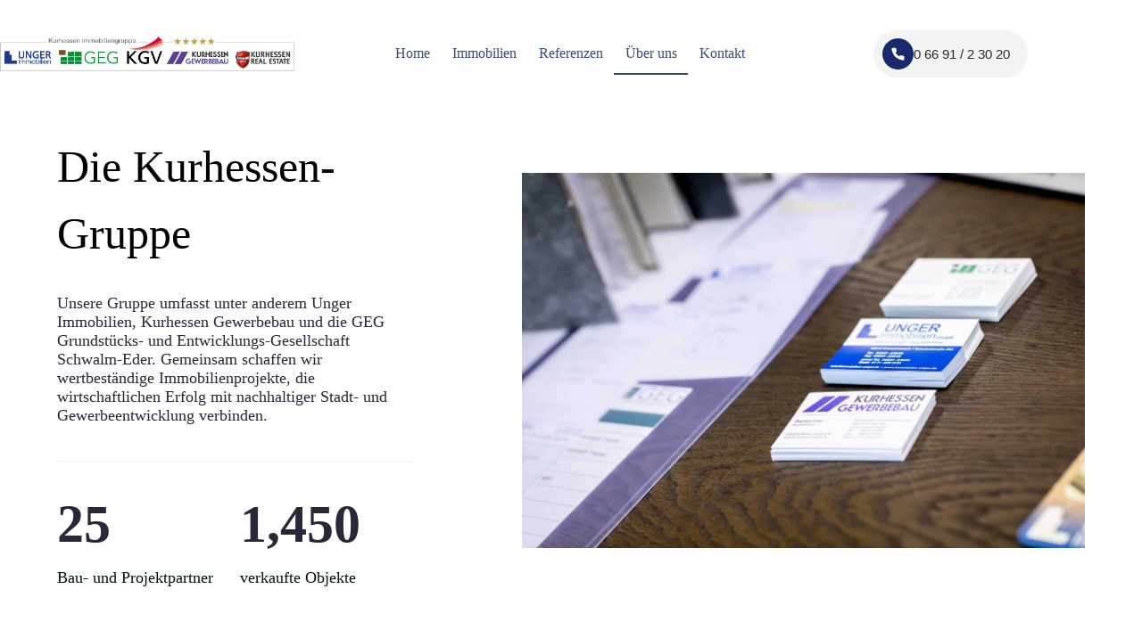

--- FILE ---
content_type: text/html; charset=UTF-8
request_url: https://immobilien-unger.de/ueber-uns/?L=870
body_size: 24469
content:
<!doctype html>
<html lang="de" prefix="og: https://ogp.me/ns#">
<head>
	
	<meta charset="UTF-8">
	<meta name="viewport" content="width=device-width, initial-scale=1, maximum-scale=5, viewport-fit=cover">
	<link rel="profile" href="https://gmpg.org/xfn/11">

	
<!-- Suchmaschinen-Optimierung durch Rank Math PRO - https://rankmath.com/ -->
<title>Kurhessen Gruppe | Immobilienkompetenz mit Weitblick &amp; Erfahrung</title>
<meta name="description" content="Lernen Sie uns kennen: Unser erfahrenes Team steht für Vertrauen, Qualität und nachhaltige Lösungen im Bereich Immobilien und Bauprojekte."/>
<meta name="robots" content="follow, index, max-snippet:-1, max-video-preview:-1, max-image-preview:large"/>
<link rel="canonical" href="https://immobilien-unger.de/ueber-uns/" />
<meta property="og:locale" content="de_DE" />
<meta property="og:type" content="article" />
<meta property="og:title" content="Kurhessen Gruppe | Immobilienkompetenz mit Weitblick &amp; Erfahrung" />
<meta property="og:description" content="Lernen Sie uns kennen: Unser erfahrenes Team steht für Vertrauen, Qualität und nachhaltige Lösungen im Bereich Immobilien und Bauprojekte." />
<meta property="og:url" content="https://immobilien-unger.de/ueber-uns/" />
<meta property="og:site_name" content="Unger Immobilien" />
<meta property="og:updated_time" content="2025-12-05T13:21:21+00:00" />
<meta property="og:image" content="https://immobilien-unger.de/wp-content/uploads/2025/02/4M4A3314-1024x683.jpg" />
<meta property="og:image:secure_url" content="https://immobilien-unger.de/wp-content/uploads/2025/02/4M4A3314-1024x683.jpg" />
<meta property="og:image:width" content="1024" />
<meta property="og:image:height" content="683" />
<meta property="og:image:alt" content="Über uns" />
<meta property="og:image:type" content="image/jpeg" />
<meta property="article:published_time" content="2024-05-29T13:22:27+00:00" />
<meta property="article:modified_time" content="2025-12-05T13:21:21+00:00" />
<meta name="twitter:card" content="summary_large_image" />
<meta name="twitter:title" content="Kurhessen Gruppe | Immobilienkompetenz mit Weitblick &amp; Erfahrung" />
<meta name="twitter:description" content="Lernen Sie uns kennen: Unser erfahrenes Team steht für Vertrauen, Qualität und nachhaltige Lösungen im Bereich Immobilien und Bauprojekte." />
<meta name="twitter:image" content="https://immobilien-unger.de/wp-content/uploads/2025/02/4M4A3314-1024x683.jpg" />
<meta name="twitter:label1" content="Lesedauer" />
<meta name="twitter:data1" content="1 Minute" />
<script type="application/ld+json" class="rank-math-schema">{"@context":"https://schema.org","@graph":[{"@type":"Organization","@id":"https://immobilien-unger.de/#organization","name":"Unger Immobilien","url":"https://immobilien-unger.de","logo":{"@type":"ImageObject","@id":"https://immobilien-unger.de/#logo","url":"https://immobilien-unger.de/wp-content/uploads/2025/02/Immobiliengruppe_Logo_End_V5.webp","contentUrl":"https://immobilien-unger.de/wp-content/uploads/2025/02/Immobiliengruppe_Logo_End_V5.webp","caption":"Unger Immobilien","inLanguage":"de","width":"1254","height":"244"}},{"@type":"WebSite","@id":"https://immobilien-unger.de/#website","url":"https://immobilien-unger.de","name":"Unger Immobilien","alternateName":"Die Kurhessen Immobilien\u00adgruppe","publisher":{"@id":"https://immobilien-unger.de/#organization"},"inLanguage":"de"},{"@type":"ImageObject","@id":"https://immobilien-unger.de/wp-content/uploads/2025/02/4M4A3314-scaled.jpg","url":"https://immobilien-unger.de/wp-content/uploads/2025/02/4M4A3314-scaled.jpg","width":"200","height":"200","inLanguage":"de"},{"@type":"BreadcrumbList","@id":"https://immobilien-unger.de/ueber-uns/#breadcrumb","itemListElement":[{"@type":"ListItem","position":"1","item":{"@id":"https://immobilien-unger.de","name":"Home"}},{"@type":"ListItem","position":"2","item":{"@id":"https://immobilien-unger.de/ueber-uns/","name":"\u00dcber uns"}}]},{"@type":"WebPage","@id":"https://immobilien-unger.de/ueber-uns/#webpage","url":"https://immobilien-unger.de/ueber-uns/","name":"Kurhessen Gruppe | Immobilienkompetenz mit Weitblick &amp; Erfahrung","datePublished":"2024-05-29T13:22:27+00:00","dateModified":"2025-12-05T13:21:21+00:00","isPartOf":{"@id":"https://immobilien-unger.de/#website"},"primaryImageOfPage":{"@id":"https://immobilien-unger.de/wp-content/uploads/2025/02/4M4A3314-scaled.jpg"},"inLanguage":"de","breadcrumb":{"@id":"https://immobilien-unger.de/ueber-uns/#breadcrumb"}},{"@type":"Person","@id":"https://immobilien-unger.de/author/office_weggz2gq/","name":"admin","url":"https://immobilien-unger.de/author/office_weggz2gq/","image":{"@type":"ImageObject","@id":"https://secure.gravatar.com/avatar/05ac5d97ba1a0d87e2f3ec8374a849472d964759aad8a283d55c15f1390c6378?s=96&amp;d=mm&amp;r=g","url":"https://secure.gravatar.com/avatar/05ac5d97ba1a0d87e2f3ec8374a849472d964759aad8a283d55c15f1390c6378?s=96&amp;d=mm&amp;r=g","caption":"admin","inLanguage":"de"},"sameAs":["https://immobilien-unger.de"],"worksFor":{"@id":"https://immobilien-unger.de/#organization"}},{"@type":"Article","headline":"Kurhessen Gruppe | Immobilienkompetenz mit Weitblick &amp; Erfahrung","datePublished":"2024-05-29T13:22:27+00:00","dateModified":"2025-12-05T13:21:21+00:00","author":{"@id":"https://immobilien-unger.de/author/office_weggz2gq/","name":"admin"},"publisher":{"@id":"https://immobilien-unger.de/#organization"},"description":"Lernen Sie uns kennen: Unser erfahrenes Team steht f\u00fcr Vertrauen, Qualit\u00e4t und nachhaltige L\u00f6sungen im Bereich Immobilien und Bauprojekte.","name":"Kurhessen Gruppe | Immobilienkompetenz mit Weitblick &amp; Erfahrung","@id":"https://immobilien-unger.de/ueber-uns/#richSnippet","isPartOf":{"@id":"https://immobilien-unger.de/ueber-uns/#webpage"},"image":{"@id":"https://immobilien-unger.de/wp-content/uploads/2025/02/4M4A3314-scaled.jpg"},"inLanguage":"de","mainEntityOfPage":{"@id":"https://immobilien-unger.de/ueber-uns/#webpage"}}]}</script>
<!-- /Rank Math WordPress SEO Plugin -->

<link rel="alternate" type="application/rss+xml" title="Unger Immobilien &raquo; Feed" href="https://immobilien-unger.de/feed/" />
<link rel="alternate" title="oEmbed (JSON)" type="application/json+oembed" href="https://immobilien-unger.de/wp-json/oembed/1.0/embed?url=https%3A%2F%2Fimmobilien-unger.de%2Fueber-uns%2F" />
<link rel="alternate" title="oEmbed (XML)" type="text/xml+oembed" href="https://immobilien-unger.de/wp-json/oembed/1.0/embed?url=https%3A%2F%2Fimmobilien-unger.de%2Fueber-uns%2F&#038;format=xml" />
<style id='wp-img-auto-sizes-contain-inline-css'>
img:is([sizes=auto i],[sizes^="auto," i]){contain-intrinsic-size:3000px 1500px}
/*# sourceURL=wp-img-auto-sizes-contain-inline-css */
</style>
<link rel='stylesheet' id='blocksy-dynamic-global-css' href='https://immobilien-unger.de/wp-content/uploads/blocksy/css/global.css?ver=29467' media='all' />
<link rel='stylesheet' id='wp-block-library-css' href='https://immobilien-unger.de/wp-includes/css/dist/block-library/style.min.css?ver=6.9' media='all' />
<style id='global-styles-inline-css'>
:root{--wp--preset--aspect-ratio--square: 1;--wp--preset--aspect-ratio--4-3: 4/3;--wp--preset--aspect-ratio--3-4: 3/4;--wp--preset--aspect-ratio--3-2: 3/2;--wp--preset--aspect-ratio--2-3: 2/3;--wp--preset--aspect-ratio--16-9: 16/9;--wp--preset--aspect-ratio--9-16: 9/16;--wp--preset--color--black: #000000;--wp--preset--color--cyan-bluish-gray: #abb8c3;--wp--preset--color--white: #ffffff;--wp--preset--color--pale-pink: #f78da7;--wp--preset--color--vivid-red: #cf2e2e;--wp--preset--color--luminous-vivid-orange: #ff6900;--wp--preset--color--luminous-vivid-amber: #fcb900;--wp--preset--color--light-green-cyan: #7bdcb5;--wp--preset--color--vivid-green-cyan: #00d084;--wp--preset--color--pale-cyan-blue: #8ed1fc;--wp--preset--color--vivid-cyan-blue: #0693e3;--wp--preset--color--vivid-purple: #9b51e0;--wp--preset--color--palette-color-1: var(--theme-palette-color-1, #182a6c);--wp--preset--color--palette-color-2: var(--theme-palette-color-2, #3d4b77);--wp--preset--color--palette-color-3: var(--theme-palette-color-3, #282838);--wp--preset--color--palette-color-4: var(--theme-palette-color-4, #011412);--wp--preset--color--palette-color-5: var(--theme-palette-color-5, #F2F4F1);--wp--preset--color--palette-color-6: var(--theme-palette-color-6, #f9faf9);--wp--preset--color--palette-color-7: var(--theme-palette-color-7, #FBFCFC);--wp--preset--color--palette-color-8: var(--theme-palette-color-8, #ffffff);--wp--preset--gradient--vivid-cyan-blue-to-vivid-purple: linear-gradient(135deg,rgb(6,147,227) 0%,rgb(155,81,224) 100%);--wp--preset--gradient--light-green-cyan-to-vivid-green-cyan: linear-gradient(135deg,rgb(122,220,180) 0%,rgb(0,208,130) 100%);--wp--preset--gradient--luminous-vivid-amber-to-luminous-vivid-orange: linear-gradient(135deg,rgb(252,185,0) 0%,rgb(255,105,0) 100%);--wp--preset--gradient--luminous-vivid-orange-to-vivid-red: linear-gradient(135deg,rgb(255,105,0) 0%,rgb(207,46,46) 100%);--wp--preset--gradient--very-light-gray-to-cyan-bluish-gray: linear-gradient(135deg,rgb(238,238,238) 0%,rgb(169,184,195) 100%);--wp--preset--gradient--cool-to-warm-spectrum: linear-gradient(135deg,rgb(74,234,220) 0%,rgb(151,120,209) 20%,rgb(207,42,186) 40%,rgb(238,44,130) 60%,rgb(251,105,98) 80%,rgb(254,248,76) 100%);--wp--preset--gradient--blush-light-purple: linear-gradient(135deg,rgb(255,206,236) 0%,rgb(152,150,240) 100%);--wp--preset--gradient--blush-bordeaux: linear-gradient(135deg,rgb(254,205,165) 0%,rgb(254,45,45) 50%,rgb(107,0,62) 100%);--wp--preset--gradient--luminous-dusk: linear-gradient(135deg,rgb(255,203,112) 0%,rgb(199,81,192) 50%,rgb(65,88,208) 100%);--wp--preset--gradient--pale-ocean: linear-gradient(135deg,rgb(255,245,203) 0%,rgb(182,227,212) 50%,rgb(51,167,181) 100%);--wp--preset--gradient--electric-grass: linear-gradient(135deg,rgb(202,248,128) 0%,rgb(113,206,126) 100%);--wp--preset--gradient--midnight: linear-gradient(135deg,rgb(2,3,129) 0%,rgb(40,116,252) 100%);--wp--preset--gradient--juicy-peach: linear-gradient(to right, #ffecd2 0%, #fcb69f 100%);--wp--preset--gradient--young-passion: linear-gradient(to right, #ff8177 0%, #ff867a 0%, #ff8c7f 21%, #f99185 52%, #cf556c 78%, #b12a5b 100%);--wp--preset--gradient--true-sunset: linear-gradient(to right, #fa709a 0%, #fee140 100%);--wp--preset--gradient--morpheus-den: linear-gradient(to top, #30cfd0 0%, #330867 100%);--wp--preset--gradient--plum-plate: linear-gradient(135deg, #667eea 0%, #764ba2 100%);--wp--preset--gradient--aqua-splash: linear-gradient(15deg, #13547a 0%, #80d0c7 100%);--wp--preset--gradient--love-kiss: linear-gradient(to top, #ff0844 0%, #ffb199 100%);--wp--preset--gradient--new-retrowave: linear-gradient(to top, #3b41c5 0%, #a981bb 49%, #ffc8a9 100%);--wp--preset--gradient--plum-bath: linear-gradient(to top, #cc208e 0%, #6713d2 100%);--wp--preset--gradient--high-flight: linear-gradient(to right, #0acffe 0%, #495aff 100%);--wp--preset--gradient--teen-party: linear-gradient(-225deg, #FF057C 0%, #8D0B93 50%, #321575 100%);--wp--preset--gradient--fabled-sunset: linear-gradient(-225deg, #231557 0%, #44107A 29%, #FF1361 67%, #FFF800 100%);--wp--preset--gradient--arielle-smile: radial-gradient(circle 248px at center, #16d9e3 0%, #30c7ec 47%, #46aef7 100%);--wp--preset--gradient--itmeo-branding: linear-gradient(180deg, #2af598 0%, #009efd 100%);--wp--preset--gradient--deep-blue: linear-gradient(to right, #6a11cb 0%, #2575fc 100%);--wp--preset--gradient--strong-bliss: linear-gradient(to right, #f78ca0 0%, #f9748f 19%, #fd868c 60%, #fe9a8b 100%);--wp--preset--gradient--sweet-period: linear-gradient(to top, #3f51b1 0%, #5a55ae 13%, #7b5fac 25%, #8f6aae 38%, #a86aa4 50%, #cc6b8e 62%, #f18271 75%, #f3a469 87%, #f7c978 100%);--wp--preset--gradient--purple-division: linear-gradient(to top, #7028e4 0%, #e5b2ca 100%);--wp--preset--gradient--cold-evening: linear-gradient(to top, #0c3483 0%, #a2b6df 100%, #6b8cce 100%, #a2b6df 100%);--wp--preset--gradient--mountain-rock: linear-gradient(to right, #868f96 0%, #596164 100%);--wp--preset--gradient--desert-hump: linear-gradient(to top, #c79081 0%, #dfa579 100%);--wp--preset--gradient--ethernal-constance: linear-gradient(to top, #09203f 0%, #537895 100%);--wp--preset--gradient--happy-memories: linear-gradient(-60deg, #ff5858 0%, #f09819 100%);--wp--preset--gradient--grown-early: linear-gradient(to top, #0ba360 0%, #3cba92 100%);--wp--preset--gradient--morning-salad: linear-gradient(-225deg, #B7F8DB 0%, #50A7C2 100%);--wp--preset--gradient--night-call: linear-gradient(-225deg, #AC32E4 0%, #7918F2 48%, #4801FF 100%);--wp--preset--gradient--mind-crawl: linear-gradient(-225deg, #473B7B 0%, #3584A7 51%, #30D2BE 100%);--wp--preset--gradient--angel-care: linear-gradient(-225deg, #FFE29F 0%, #FFA99F 48%, #FF719A 100%);--wp--preset--gradient--juicy-cake: linear-gradient(to top, #e14fad 0%, #f9d423 100%);--wp--preset--gradient--rich-metal: linear-gradient(to right, #d7d2cc 0%, #304352 100%);--wp--preset--gradient--mole-hall: linear-gradient(-20deg, #616161 0%, #9bc5c3 100%);--wp--preset--gradient--cloudy-knoxville: linear-gradient(120deg, #fdfbfb 0%, #ebedee 100%);--wp--preset--gradient--soft-grass: linear-gradient(to top, #c1dfc4 0%, #deecdd 100%);--wp--preset--gradient--saint-petersburg: linear-gradient(135deg, #f5f7fa 0%, #c3cfe2 100%);--wp--preset--gradient--everlasting-sky: linear-gradient(135deg, #fdfcfb 0%, #e2d1c3 100%);--wp--preset--gradient--kind-steel: linear-gradient(-20deg, #e9defa 0%, #fbfcdb 100%);--wp--preset--gradient--over-sun: linear-gradient(60deg, #abecd6 0%, #fbed96 100%);--wp--preset--gradient--premium-white: linear-gradient(to top, #d5d4d0 0%, #d5d4d0 1%, #eeeeec 31%, #efeeec 75%, #e9e9e7 100%);--wp--preset--gradient--clean-mirror: linear-gradient(45deg, #93a5cf 0%, #e4efe9 100%);--wp--preset--gradient--wild-apple: linear-gradient(to top, #d299c2 0%, #fef9d7 100%);--wp--preset--gradient--snow-again: linear-gradient(to top, #e6e9f0 0%, #eef1f5 100%);--wp--preset--gradient--confident-cloud: linear-gradient(to top, #dad4ec 0%, #dad4ec 1%, #f3e7e9 100%);--wp--preset--gradient--glass-water: linear-gradient(to top, #dfe9f3 0%, white 100%);--wp--preset--gradient--perfect-white: linear-gradient(-225deg, #E3FDF5 0%, #FFE6FA 100%);--wp--preset--font-size--small: 13px;--wp--preset--font-size--medium: 20px;--wp--preset--font-size--large: clamp(22px, 1.375rem + ((1vw - 3.2px) * 0.625), 30px);--wp--preset--font-size--x-large: clamp(30px, 1.875rem + ((1vw - 3.2px) * 1.563), 50px);--wp--preset--font-size--xx-large: clamp(45px, 2.813rem + ((1vw - 3.2px) * 2.734), 80px);--wp--preset--spacing--20: 0.44rem;--wp--preset--spacing--30: 0.67rem;--wp--preset--spacing--40: 1rem;--wp--preset--spacing--50: 1.5rem;--wp--preset--spacing--60: 2.25rem;--wp--preset--spacing--70: 3.38rem;--wp--preset--spacing--80: 5.06rem;--wp--preset--shadow--natural: 6px 6px 9px rgba(0, 0, 0, 0.2);--wp--preset--shadow--deep: 12px 12px 50px rgba(0, 0, 0, 0.4);--wp--preset--shadow--sharp: 6px 6px 0px rgba(0, 0, 0, 0.2);--wp--preset--shadow--outlined: 6px 6px 0px -3px rgb(255, 255, 255), 6px 6px rgb(0, 0, 0);--wp--preset--shadow--crisp: 6px 6px 0px rgb(0, 0, 0);}:root { --wp--style--global--content-size: var(--theme-block-max-width);--wp--style--global--wide-size: var(--theme-block-wide-max-width); }:where(body) { margin: 0; }.wp-site-blocks > .alignleft { float: left; margin-right: 2em; }.wp-site-blocks > .alignright { float: right; margin-left: 2em; }.wp-site-blocks > .aligncenter { justify-content: center; margin-left: auto; margin-right: auto; }:where(.wp-site-blocks) > * { margin-block-start: var(--theme-content-spacing); margin-block-end: 0; }:where(.wp-site-blocks) > :first-child { margin-block-start: 0; }:where(.wp-site-blocks) > :last-child { margin-block-end: 0; }:root { --wp--style--block-gap: var(--theme-content-spacing); }:root :where(.is-layout-flow) > :first-child{margin-block-start: 0;}:root :where(.is-layout-flow) > :last-child{margin-block-end: 0;}:root :where(.is-layout-flow) > *{margin-block-start: var(--theme-content-spacing);margin-block-end: 0;}:root :where(.is-layout-constrained) > :first-child{margin-block-start: 0;}:root :where(.is-layout-constrained) > :last-child{margin-block-end: 0;}:root :where(.is-layout-constrained) > *{margin-block-start: var(--theme-content-spacing);margin-block-end: 0;}:root :where(.is-layout-flex){gap: var(--theme-content-spacing);}:root :where(.is-layout-grid){gap: var(--theme-content-spacing);}.is-layout-flow > .alignleft{float: left;margin-inline-start: 0;margin-inline-end: 2em;}.is-layout-flow > .alignright{float: right;margin-inline-start: 2em;margin-inline-end: 0;}.is-layout-flow > .aligncenter{margin-left: auto !important;margin-right: auto !important;}.is-layout-constrained > .alignleft{float: left;margin-inline-start: 0;margin-inline-end: 2em;}.is-layout-constrained > .alignright{float: right;margin-inline-start: 2em;margin-inline-end: 0;}.is-layout-constrained > .aligncenter{margin-left: auto !important;margin-right: auto !important;}.is-layout-constrained > :where(:not(.alignleft):not(.alignright):not(.alignfull)){max-width: var(--wp--style--global--content-size);margin-left: auto !important;margin-right: auto !important;}.is-layout-constrained > .alignwide{max-width: var(--wp--style--global--wide-size);}body .is-layout-flex{display: flex;}.is-layout-flex{flex-wrap: wrap;align-items: center;}.is-layout-flex > :is(*, div){margin: 0;}body .is-layout-grid{display: grid;}.is-layout-grid > :is(*, div){margin: 0;}body{padding-top: 0px;padding-right: 0px;padding-bottom: 0px;padding-left: 0px;}:root :where(.wp-element-button, .wp-block-button__link){font-style: inherit;font-weight: inherit;letter-spacing: inherit;text-transform: inherit;}.has-black-color{color: var(--wp--preset--color--black) !important;}.has-cyan-bluish-gray-color{color: var(--wp--preset--color--cyan-bluish-gray) !important;}.has-white-color{color: var(--wp--preset--color--white) !important;}.has-pale-pink-color{color: var(--wp--preset--color--pale-pink) !important;}.has-vivid-red-color{color: var(--wp--preset--color--vivid-red) !important;}.has-luminous-vivid-orange-color{color: var(--wp--preset--color--luminous-vivid-orange) !important;}.has-luminous-vivid-amber-color{color: var(--wp--preset--color--luminous-vivid-amber) !important;}.has-light-green-cyan-color{color: var(--wp--preset--color--light-green-cyan) !important;}.has-vivid-green-cyan-color{color: var(--wp--preset--color--vivid-green-cyan) !important;}.has-pale-cyan-blue-color{color: var(--wp--preset--color--pale-cyan-blue) !important;}.has-vivid-cyan-blue-color{color: var(--wp--preset--color--vivid-cyan-blue) !important;}.has-vivid-purple-color{color: var(--wp--preset--color--vivid-purple) !important;}.has-palette-color-1-color{color: var(--wp--preset--color--palette-color-1) !important;}.has-palette-color-2-color{color: var(--wp--preset--color--palette-color-2) !important;}.has-palette-color-3-color{color: var(--wp--preset--color--palette-color-3) !important;}.has-palette-color-4-color{color: var(--wp--preset--color--palette-color-4) !important;}.has-palette-color-5-color{color: var(--wp--preset--color--palette-color-5) !important;}.has-palette-color-6-color{color: var(--wp--preset--color--palette-color-6) !important;}.has-palette-color-7-color{color: var(--wp--preset--color--palette-color-7) !important;}.has-palette-color-8-color{color: var(--wp--preset--color--palette-color-8) !important;}.has-black-background-color{background-color: var(--wp--preset--color--black) !important;}.has-cyan-bluish-gray-background-color{background-color: var(--wp--preset--color--cyan-bluish-gray) !important;}.has-white-background-color{background-color: var(--wp--preset--color--white) !important;}.has-pale-pink-background-color{background-color: var(--wp--preset--color--pale-pink) !important;}.has-vivid-red-background-color{background-color: var(--wp--preset--color--vivid-red) !important;}.has-luminous-vivid-orange-background-color{background-color: var(--wp--preset--color--luminous-vivid-orange) !important;}.has-luminous-vivid-amber-background-color{background-color: var(--wp--preset--color--luminous-vivid-amber) !important;}.has-light-green-cyan-background-color{background-color: var(--wp--preset--color--light-green-cyan) !important;}.has-vivid-green-cyan-background-color{background-color: var(--wp--preset--color--vivid-green-cyan) !important;}.has-pale-cyan-blue-background-color{background-color: var(--wp--preset--color--pale-cyan-blue) !important;}.has-vivid-cyan-blue-background-color{background-color: var(--wp--preset--color--vivid-cyan-blue) !important;}.has-vivid-purple-background-color{background-color: var(--wp--preset--color--vivid-purple) !important;}.has-palette-color-1-background-color{background-color: var(--wp--preset--color--palette-color-1) !important;}.has-palette-color-2-background-color{background-color: var(--wp--preset--color--palette-color-2) !important;}.has-palette-color-3-background-color{background-color: var(--wp--preset--color--palette-color-3) !important;}.has-palette-color-4-background-color{background-color: var(--wp--preset--color--palette-color-4) !important;}.has-palette-color-5-background-color{background-color: var(--wp--preset--color--palette-color-5) !important;}.has-palette-color-6-background-color{background-color: var(--wp--preset--color--palette-color-6) !important;}.has-palette-color-7-background-color{background-color: var(--wp--preset--color--palette-color-7) !important;}.has-palette-color-8-background-color{background-color: var(--wp--preset--color--palette-color-8) !important;}.has-black-border-color{border-color: var(--wp--preset--color--black) !important;}.has-cyan-bluish-gray-border-color{border-color: var(--wp--preset--color--cyan-bluish-gray) !important;}.has-white-border-color{border-color: var(--wp--preset--color--white) !important;}.has-pale-pink-border-color{border-color: var(--wp--preset--color--pale-pink) !important;}.has-vivid-red-border-color{border-color: var(--wp--preset--color--vivid-red) !important;}.has-luminous-vivid-orange-border-color{border-color: var(--wp--preset--color--luminous-vivid-orange) !important;}.has-luminous-vivid-amber-border-color{border-color: var(--wp--preset--color--luminous-vivid-amber) !important;}.has-light-green-cyan-border-color{border-color: var(--wp--preset--color--light-green-cyan) !important;}.has-vivid-green-cyan-border-color{border-color: var(--wp--preset--color--vivid-green-cyan) !important;}.has-pale-cyan-blue-border-color{border-color: var(--wp--preset--color--pale-cyan-blue) !important;}.has-vivid-cyan-blue-border-color{border-color: var(--wp--preset--color--vivid-cyan-blue) !important;}.has-vivid-purple-border-color{border-color: var(--wp--preset--color--vivid-purple) !important;}.has-palette-color-1-border-color{border-color: var(--wp--preset--color--palette-color-1) !important;}.has-palette-color-2-border-color{border-color: var(--wp--preset--color--palette-color-2) !important;}.has-palette-color-3-border-color{border-color: var(--wp--preset--color--palette-color-3) !important;}.has-palette-color-4-border-color{border-color: var(--wp--preset--color--palette-color-4) !important;}.has-palette-color-5-border-color{border-color: var(--wp--preset--color--palette-color-5) !important;}.has-palette-color-6-border-color{border-color: var(--wp--preset--color--palette-color-6) !important;}.has-palette-color-7-border-color{border-color: var(--wp--preset--color--palette-color-7) !important;}.has-palette-color-8-border-color{border-color: var(--wp--preset--color--palette-color-8) !important;}.has-vivid-cyan-blue-to-vivid-purple-gradient-background{background: var(--wp--preset--gradient--vivid-cyan-blue-to-vivid-purple) !important;}.has-light-green-cyan-to-vivid-green-cyan-gradient-background{background: var(--wp--preset--gradient--light-green-cyan-to-vivid-green-cyan) !important;}.has-luminous-vivid-amber-to-luminous-vivid-orange-gradient-background{background: var(--wp--preset--gradient--luminous-vivid-amber-to-luminous-vivid-orange) !important;}.has-luminous-vivid-orange-to-vivid-red-gradient-background{background: var(--wp--preset--gradient--luminous-vivid-orange-to-vivid-red) !important;}.has-very-light-gray-to-cyan-bluish-gray-gradient-background{background: var(--wp--preset--gradient--very-light-gray-to-cyan-bluish-gray) !important;}.has-cool-to-warm-spectrum-gradient-background{background: var(--wp--preset--gradient--cool-to-warm-spectrum) !important;}.has-blush-light-purple-gradient-background{background: var(--wp--preset--gradient--blush-light-purple) !important;}.has-blush-bordeaux-gradient-background{background: var(--wp--preset--gradient--blush-bordeaux) !important;}.has-luminous-dusk-gradient-background{background: var(--wp--preset--gradient--luminous-dusk) !important;}.has-pale-ocean-gradient-background{background: var(--wp--preset--gradient--pale-ocean) !important;}.has-electric-grass-gradient-background{background: var(--wp--preset--gradient--electric-grass) !important;}.has-midnight-gradient-background{background: var(--wp--preset--gradient--midnight) !important;}.has-juicy-peach-gradient-background{background: var(--wp--preset--gradient--juicy-peach) !important;}.has-young-passion-gradient-background{background: var(--wp--preset--gradient--young-passion) !important;}.has-true-sunset-gradient-background{background: var(--wp--preset--gradient--true-sunset) !important;}.has-morpheus-den-gradient-background{background: var(--wp--preset--gradient--morpheus-den) !important;}.has-plum-plate-gradient-background{background: var(--wp--preset--gradient--plum-plate) !important;}.has-aqua-splash-gradient-background{background: var(--wp--preset--gradient--aqua-splash) !important;}.has-love-kiss-gradient-background{background: var(--wp--preset--gradient--love-kiss) !important;}.has-new-retrowave-gradient-background{background: var(--wp--preset--gradient--new-retrowave) !important;}.has-plum-bath-gradient-background{background: var(--wp--preset--gradient--plum-bath) !important;}.has-high-flight-gradient-background{background: var(--wp--preset--gradient--high-flight) !important;}.has-teen-party-gradient-background{background: var(--wp--preset--gradient--teen-party) !important;}.has-fabled-sunset-gradient-background{background: var(--wp--preset--gradient--fabled-sunset) !important;}.has-arielle-smile-gradient-background{background: var(--wp--preset--gradient--arielle-smile) !important;}.has-itmeo-branding-gradient-background{background: var(--wp--preset--gradient--itmeo-branding) !important;}.has-deep-blue-gradient-background{background: var(--wp--preset--gradient--deep-blue) !important;}.has-strong-bliss-gradient-background{background: var(--wp--preset--gradient--strong-bliss) !important;}.has-sweet-period-gradient-background{background: var(--wp--preset--gradient--sweet-period) !important;}.has-purple-division-gradient-background{background: var(--wp--preset--gradient--purple-division) !important;}.has-cold-evening-gradient-background{background: var(--wp--preset--gradient--cold-evening) !important;}.has-mountain-rock-gradient-background{background: var(--wp--preset--gradient--mountain-rock) !important;}.has-desert-hump-gradient-background{background: var(--wp--preset--gradient--desert-hump) !important;}.has-ethernal-constance-gradient-background{background: var(--wp--preset--gradient--ethernal-constance) !important;}.has-happy-memories-gradient-background{background: var(--wp--preset--gradient--happy-memories) !important;}.has-grown-early-gradient-background{background: var(--wp--preset--gradient--grown-early) !important;}.has-morning-salad-gradient-background{background: var(--wp--preset--gradient--morning-salad) !important;}.has-night-call-gradient-background{background: var(--wp--preset--gradient--night-call) !important;}.has-mind-crawl-gradient-background{background: var(--wp--preset--gradient--mind-crawl) !important;}.has-angel-care-gradient-background{background: var(--wp--preset--gradient--angel-care) !important;}.has-juicy-cake-gradient-background{background: var(--wp--preset--gradient--juicy-cake) !important;}.has-rich-metal-gradient-background{background: var(--wp--preset--gradient--rich-metal) !important;}.has-mole-hall-gradient-background{background: var(--wp--preset--gradient--mole-hall) !important;}.has-cloudy-knoxville-gradient-background{background: var(--wp--preset--gradient--cloudy-knoxville) !important;}.has-soft-grass-gradient-background{background: var(--wp--preset--gradient--soft-grass) !important;}.has-saint-petersburg-gradient-background{background: var(--wp--preset--gradient--saint-petersburg) !important;}.has-everlasting-sky-gradient-background{background: var(--wp--preset--gradient--everlasting-sky) !important;}.has-kind-steel-gradient-background{background: var(--wp--preset--gradient--kind-steel) !important;}.has-over-sun-gradient-background{background: var(--wp--preset--gradient--over-sun) !important;}.has-premium-white-gradient-background{background: var(--wp--preset--gradient--premium-white) !important;}.has-clean-mirror-gradient-background{background: var(--wp--preset--gradient--clean-mirror) !important;}.has-wild-apple-gradient-background{background: var(--wp--preset--gradient--wild-apple) !important;}.has-snow-again-gradient-background{background: var(--wp--preset--gradient--snow-again) !important;}.has-confident-cloud-gradient-background{background: var(--wp--preset--gradient--confident-cloud) !important;}.has-glass-water-gradient-background{background: var(--wp--preset--gradient--glass-water) !important;}.has-perfect-white-gradient-background{background: var(--wp--preset--gradient--perfect-white) !important;}.has-small-font-size{font-size: var(--wp--preset--font-size--small) !important;}.has-medium-font-size{font-size: var(--wp--preset--font-size--medium) !important;}.has-large-font-size{font-size: var(--wp--preset--font-size--large) !important;}.has-x-large-font-size{font-size: var(--wp--preset--font-size--x-large) !important;}.has-xx-large-font-size{font-size: var(--wp--preset--font-size--xx-large) !important;}
:root :where(.wp-block-pullquote){font-size: clamp(0.984em, 0.984rem + ((1vw - 0.2em) * 0.645), 1.5em);line-height: 1.6;}
/*# sourceURL=global-styles-inline-css */
</style>
<style id='greenshift-post-css-inline-css'>
#gspb_row-id-gsbp-f52123e3-350f{justify-content:space-between;display:flex;flex-wrap:wrap;align-content:center;margin-top:30px;margin-bottom:120px}#gspb_row-id-gsbp-f52123e3-350f>.gspb_row__content{display:flex;justify-content:space-between;margin:0 auto;width:100%;flex-wrap:wrap}div[id^=gspb_col-id]{box-sizing:border-box;position:relative;padding:var(--gs-row-column-padding, 15px min(3vw, 20px))}@media (max-width: 999.98px){#gspb_row-id-gsbp-f52123e3-350f>.gspb_row__content{row-gap:50px}}#gspb_row-id-gsbp-f52123e3-350f>.gspb_row__content{align-items:center}body.gspb-bodyfront #gspb_row-id-gsbp-f52123e3-350f>.gspb_row__content{width:var(--theme-container-width, 1200px);max-width:var(--theme-normal-container-max-width, 1200px)}@media (max-width: 999.98px){#gspb_row-id-gsbp-f52123e3-350f{margin-bottom:100px}}@media (max-width: 689.98px){#gspb_row-id-gsbp-f52123e3-350f{margin-bottom:80px}}#gspb_col-id-gsbp-c0c1c0f7-435f.gspb_row__col--6{width:calc(50% - 60px)}@media (max-width: 999.98px){#gspb_col-id-gsbp-c0c1c0f7-435f.gspb_row__col--6{width:100%}}@media (max-width: 689.98px){#gspb_col-id-gsbp-c0c1c0f7-435f.gspb_row__col--6{width:calc(100% - 0px)}}@media (max-width: 689.98px){#gspb_col-id-gsbp-c0c1c0f7-435f.gspb_row__col--6{width:100%}}@media (min-width: 1000px){body.gspb-bodyfront #gspb_col-id-gsbp-c0c1c0f7-435f.gspb_row__col--6{width:calc(40% - 0px - 60px)}}.gspb_row #gspb_col-id-gsbp-23432014-64af.gspb_row__col--12,.gspb_row #gspb_col-id-gsbp-2491951f-3b3f.gspb_row__col--6,.gspb_row #gspb_col-id-gsbp-2aebbfa5-6c4f.gspb_row__col--2,.gspb_row #gspb_col-id-gsbp-4af410b1-3ead.gspb_row__col--6,.gspb_row #gspb_col-id-gsbp-761454f4-644e.gspb_row__col--12,.gspb_row #gspb_col-id-gsbp-89ba1ed8-a578.gspb_row__col--6,.gspb_row #gspb_col-id-gsbp-aa3b8c7d-7c8c.gspb_row__col--2,.gspb_row #gspb_col-id-gsbp-c0c1c0f7-435f.gspb_row__col--6,.gspb_row #gspb_col-id-gsbp-c5c25f84-64e9.gspb_row__col--2,.gspb_row #gspb_col-id-gsbp-d2978112-9cda.gspb_row__col--6,.gspb_row #gspb_col-id-gsbp-d3401928-8bd0.gspb_row__col--6,.gspb_row #gspb_col-id-gsbp-de0f4901-cc0b.gspb_row__col--2,.gspb_row #gspb_col-id-gsbp-e3ef3680-e6ce.gspb_row__col--2,.gspb_row #gspb_col-id-gsbp-f46ea0d9-15f0.gspb_row__col--6,.gspb_row #gspb_col-id-gsbp-ffb1fdb2-4915.gspb_row__col--6{padding:0}#gspb_heading-id-gsbp-84b31f5d-c792{font-size:clamp(30px,5vw,50px);line-height:1.5}@media (max-width: 999.98px){#gspb_heading-id-gsbp-84b31f5d-c792,#gspb_heading-id-gsbp-84b31f5d-c792 .gsap-g-line{text-align:center!important}}#gspb_heading-id-gsbp-84b31f5d-c792{margin-top:0;margin-bottom:30px}.gspb_text-id-gsbp-4741d356-0b32{font-size:18px}@media (max-width: 999.98px){.gspb_text-id-gsbp-4741d356-0b32,.gspb_text-id-gsbp-4741d356-0b32 .gsap-g-line{text-align:center!important}}.gspb_text-id-gsbp-4741d356-0b32{margin-bottom:40px!important}#gspb_row-id-gsbp-0f55bcaf-2c15{justify-content:space-between;margin-top:0;margin-bottom:0;display:flex;flex-wrap:wrap;padding-top:40px;border-top-style:solid;border-top-width:1px;border-top-color:var(--wp--preset--color--palette-color-5, var(--theme-palette-color-5, #F2F4F1))}#gspb_row-id-gsbp-0f55bcaf-2c15>.gspb_row__content{display:flex;justify-content:space-between;margin:0 auto;width:100%;flex-wrap:wrap}@media (max-width: 689.98px){#gspb_row-id-gsbp-0f55bcaf-2c15>.gspb_row__content{row-gap:35px}}body.gspb-bodyfront #gspb_row-id-gsbp-0f55bcaf-2c15>.gspb_row__content{width:var(--theme-container-width, 1200px);max-width:var(--theme-normal-container-max-width, 1200px)}#gspb_col-id-gsbp-4af410b1-3ead.gspb_row__col--6{width:calc(50% - 5px)}@media (max-width: 999.98px){#gspb_col-id-gsbp-4af410b1-3ead.gspb_row__col--6{width:calc(50% - 5px)}}@media (max-width: 689.98px){#gspb_col-id-gsbp-4af410b1-3ead.gspb_row__col--6{width:calc(50% - 5px)}}@media (max-width: 689.98px){#gspb_col-id-gsbp-4af410b1-3ead.gspb_row__col--6{width:100%}}body #gspb_col-id-gsbp-4af410b1-3ead.gspb_row__col--6{display:flex;flex-direction:column}@media (max-width: 999.98px){body #gspb_col-id-gsbp-4af410b1-3ead.gspb_row__col--6{align-items:center}}.gspb_counter-id-gsbp-c3f75206-3963,.gspb_counter-id-gsbp-c3f75206-3963 .gs-counterwrap{display:flex;align-items:center}.gspb_counter-id-gsbp-c3f75206-3963 .gs-counterdiv{display:flex;text-align:center;flex-direction:column;justify-content:center}.gspb_counter-id-gsbp-c3f75206-3963,.gspb_counter-id-gsbp-c3f75206-3963 .gs-counterwrap{justify-content:flex-start}@media (max-width: 999.98px){.gspb_counter-id-gsbp-c3f75206-3963,.gspb_counter-id-gsbp-c3f75206-3963 .gs-counterwrap{justify-content:center}}.gspb_counter-id-gsbp-c3f75206-3963 .gs-counterdiv{align-items:flex-start}@media (max-width: 999.98px){.gspb_counter-id-gsbp-c3f75206-3963 .gs-counterdiv{align-items:center}}.gspb_counter-id-gsbp-c3f75206-3963 .gs-counterdiv{border-radius:5px}.gspb_counter-id-gsbp-c3f75206-3963 .gs-counter{font-size:60px;line-height:60px;font-weight:700;margin-bottom:5px}@media (max-width: 999.98px){.gspb_counter-id-gsbp-c3f75206-3963 .gs-counter{font-size:50px;line-height:50px}}.gspb_counter-id-gsbp-c3f75206-3963 .gs-counterlabel{font-size:16px;line-height:16px}.gspb_counter-id-gsbp-c3f75206-3963 .gs-counterdiv{min-width:200px;margin-bottom:15px}.gspb_text-id-gsbp-20300203-d9aa{font-size:18px}@media (max-width: 999.98px){.gspb_text-id-gsbp-20300203-d9aa,.gspb_text-id-gsbp-20300203-d9aa .gsap-g-line{text-align:center!important}}.gspb_text-id-gsbp-20300203-d9aa{font-weight:500!important;color:var(--wp--preset--color--palette-color-4, var(--theme-palette-color-4, #011412));margin-top:0!important}#gspb_col-id-gsbp-f46ea0d9-15f0.gspb_row__col--6{width:calc(50% - 5px)}@media (max-width: 999.98px){#gspb_col-id-gsbp-f46ea0d9-15f0.gspb_row__col--6{width:calc(50% - 5px)}}@media (max-width: 689.98px){#gspb_col-id-gsbp-f46ea0d9-15f0.gspb_row__col--6{width:calc(50% - 5px)}}@media (max-width: 689.98px){#gspb_col-id-gsbp-f46ea0d9-15f0.gspb_row__col--6{width:100%}}body #gspb_col-id-gsbp-f46ea0d9-15f0.gspb_row__col--6{display:flex;flex-direction:column}@media (max-width: 999.98px){body #gspb_col-id-gsbp-f46ea0d9-15f0.gspb_row__col--6{align-items:center}}.gspb_counter-id-gsbp-7c969907-f92b,.gspb_counter-id-gsbp-7c969907-f92b .gs-counterwrap{display:flex;align-items:center}.gspb_counter-id-gsbp-7c969907-f92b .gs-counterdiv{display:flex;text-align:center;flex-direction:column;justify-content:center}.gspb_counter-id-gsbp-7c969907-f92b,.gspb_counter-id-gsbp-7c969907-f92b .gs-counterwrap{justify-content:flex-start}@media (max-width: 999.98px){.gspb_counter-id-gsbp-7c969907-f92b,.gspb_counter-id-gsbp-7c969907-f92b .gs-counterwrap{justify-content:center}}.gspb_counter-id-gsbp-7c969907-f92b .gs-counterdiv{align-items:flex-start}@media (max-width: 999.98px){.gspb_counter-id-gsbp-7c969907-f92b .gs-counterdiv{align-items:center}}.gspb_counter-id-gsbp-7c969907-f92b .gs-counterdiv{border-radius:5px}.gspb_counter-id-gsbp-7c969907-f92b .gs-counter{font-size:60px;line-height:60px;font-weight:700;margin-bottom:5px}@media (max-width: 999.98px){.gspb_counter-id-gsbp-7c969907-f92b .gs-counter{font-size:50px;line-height:50px}}.gspb_counter-id-gsbp-7c969907-f92b .gs-counterlabel{font-size:16px;line-height:16px}.gspb_counter-id-gsbp-7c969907-f92b .gs-counterdiv{min-width:200px;margin-bottom:15px}.gspb_text-id-gsbp-a0f46a0d-ae9b{font-size:18px}@media (max-width: 999.98px){.gspb_text-id-gsbp-a0f46a0d-ae9b,.gspb_text-id-gsbp-a0f46a0d-ae9b .gsap-g-line{text-align:center!important}}.gspb_text-id-gsbp-a0f46a0d-ae9b{font-weight:500!important;color:var(--wp--preset--color--palette-color-4, var(--theme-palette-color-4, #011412))}#gspb_col-id-gsbp-2491951f-3b3f.gspb_row__col--6{width:calc(50% - 60px)}@media (max-width: 999.98px){#gspb_col-id-gsbp-2491951f-3b3f.gspb_row__col--6{width:100%}}@media (max-width: 689.98px){#gspb_col-id-gsbp-2491951f-3b3f.gspb_row__col--6{width:calc(100% - 0px)}}@media (max-width: 689.98px){#gspb_col-id-gsbp-2491951f-3b3f.gspb_row__col--6{width:100%}}@media (min-width: 1000px){body.gspb-bodyfront #gspb_col-id-gsbp-2491951f-3b3f.gspb_row__col--6{width:calc(60% - 0px - 60px)}}@media (max-width: 999.98px){#gspb_col-id-gsbp-2491951f-3b3f.gspb_row__col--6{order:-1}}#gspb_image-id-gsbp-7f09312b-a566 img{vertical-align:top;display:inline-block;box-sizing:border-box;max-width:100%;width:100%}@media (max-width: 999.98px){#gspb_image-id-gsbp-7f09312b-a566 img{width:custom}}#gspb_image-id-gsbp-7f09312b-a566,#gspb_image-id-gsbp-7f09312b-a566 img{height:auto}@media (max-width: 999.98px){#gspb_image-id-gsbp-7f09312b-a566,#gspb_image-id-gsbp-7f09312b-a566 img{height:auto}}@media (max-width: 689.98px){#gspb_image-id-gsbp-7f09312b-a566,#gspb_image-id-gsbp-7f09312b-a566 img{height:auto}}@media (max-width: 689.98px){#gspb_image-id-gsbp-7f09312b-a566,#gspb_image-id-gsbp-7f09312b-a566 img{height:auto}}#gspb_row-id-gsbp-0e2c0f3e-4abe{justify-content:space-between;display:flex;flex-wrap:wrap;margin-top:0;margin-bottom:0;padding-top:50px;padding-bottom:50px;border-top-style:solid;border-top-width:1px;border-top-color:var(--wp--preset--color--palette-color-5, var(--theme-palette-color-5, #F2F4F1));border-bottom-style:none}#gspb_row-id-gsbp-0e2c0f3e-4abe>.gspb_row__content{display:flex;justify-content:space-between;margin:0 auto;width:100%;flex-wrap:wrap;row-gap:40px}@media (max-width: 999.98px){#gspb_row-id-gsbp-0e2c0f3e-4abe>.gspb_row__content{row-gap:60px}}body.gspb-bodyfront #gspb_row-id-gsbp-0e2c0f3e-4abe>.gspb_row__content{width:var(--theme-container-width, 1200px);max-width:var(--theme-normal-container-max-width, 1200px)}#gspb_col-id-gsbp-2aebbfa5-6c4f.gspb_row__col--2{width:calc(16.666666666666668% - 15px)}@media (max-width: 999.98px){#gspb_col-id-gsbp-2aebbfa5-6c4f.gspb_row__col--2{width:calc(33.333333333333336% - 15px)}}@media (max-width: 689.98px){#gspb_col-id-gsbp-2aebbfa5-6c4f.gspb_row__col--2{width:calc(33.333333333333336% - 15px)}}@media (max-width: 689.98px){#gspb_col-id-gsbp-2aebbfa5-6c4f.gspb_row__col--2{width:50%}}body #gspb_col-id-gsbp-2aebbfa5-6c4f.gspb_row__col--2,body #gspb_col-id-gsbp-aa3b8c7d-7c8c.gspb_row__col--2,body #gspb_col-id-gsbp-c5c25f84-64e9.gspb_row__col--2,body #gspb_col-id-gsbp-de0f4901-cc0b.gspb_row__col--2,body #gspb_col-id-gsbp-e3ef3680-e6ce.gspb_row__col--2{display:flex;flex-direction:row;justify-content:center;align-items:center}#gspb_iconBox-id-gsbp-083681c3-67f6 svg,#gspb_iconBox-id-gsbp-122cf4d0-b3b8 svg,#gspb_iconBox-id-gsbp-6f082a87-2e87 svg,#gspb_iconBox-id-gsbp-829213c4-f23a svg,#gspb_iconBox-id-gsbp-f52069cd-e2e8 svg{width:72px}#gspb_iconBox-id-gsbp-083681c3-67f6,#gspb_iconBox-id-gsbp-122cf4d0-b3b8,#gspb_iconBox-id-gsbp-6f082a87-2e87,#gspb_iconBox-id-gsbp-829213c4-f23a,#gspb_iconBox-id-gsbp-f52069cd-e2e8{justify-content:center;display:flex}#gspb_iconBox-id-gsbp-f52069cd-e2e8 img{height:50px!important;width:100%!important;min-width:100%!important}@media (max-width: 689.98px){#gspb_iconBox-id-gsbp-f52069cd-e2e8 img{height:25px!important}}#gspb_iconBox-id-gsbp-f52069cd-e2e8 img,#gspb_iconBox-id-gsbp-f52069cd-e2e8 img path{fill:var(--wp--preset--color--palette-color-3, var(--theme-palette-color-3, #283836))!important}#gspb_iconBox-id-gsbp-f52069cd-e2e8 img{margin:0!important}#gspb_col-id-gsbp-de0f4901-cc0b.gspb_row__col--2{width:calc(16.666666666666668% - 15px)}@media (max-width: 999.98px){#gspb_col-id-gsbp-de0f4901-cc0b.gspb_row__col--2{width:calc(33.333333333333336% - 15px)}}@media (max-width: 689.98px){#gspb_col-id-gsbp-de0f4901-cc0b.gspb_row__col--2{width:calc(33.333333333333336% - 15px)}}@media (max-width: 689.98px){#gspb_col-id-gsbp-de0f4901-cc0b.gspb_row__col--2{width:50%}}#gspb_iconBox-id-gsbp-122cf4d0-b3b8 img{height:50px!important;width:100%!important;min-width:100%!important}@media (max-width: 689.98px){#gspb_iconBox-id-gsbp-122cf4d0-b3b8 img{height:25px!important}}#gspb_iconBox-id-gsbp-122cf4d0-b3b8 img,#gspb_iconBox-id-gsbp-122cf4d0-b3b8 img path{fill:var(--wp--preset--color--palette-color-3, var(--theme-palette-color-3, #283836))!important}#gspb_iconBox-id-gsbp-122cf4d0-b3b8 img{margin:0!important}#gspb_iconBox-id-gsbp-122cf4d0-b3b8 .gspb_iconBox__wrapper{margin-bottom:0}#gspb_col-id-gsbp-aa3b8c7d-7c8c.gspb_row__col--2{width:calc(16.666666666666668% - 15px)}@media (max-width: 999.98px){#gspb_col-id-gsbp-aa3b8c7d-7c8c.gspb_row__col--2{width:calc(33.333333333333336% - 15px)}}@media (max-width: 689.98px){#gspb_col-id-gsbp-aa3b8c7d-7c8c.gspb_row__col--2{width:calc(33.333333333333336% - 15px)}}@media (max-width: 689.98px){#gspb_col-id-gsbp-aa3b8c7d-7c8c.gspb_row__col--2{width:50%}}#gspb_iconBox-id-gsbp-083681c3-67f6 img{height:50px!important;width:100%!important;min-width:100%!important}@media (max-width: 689.98px){#gspb_iconBox-id-gsbp-083681c3-67f6 img{height:25px!important}}#gspb_iconBox-id-gsbp-083681c3-67f6 img,#gspb_iconBox-id-gsbp-083681c3-67f6 img path{fill:var(--wp--preset--color--palette-color-3, var(--theme-palette-color-3, #283836))!important}#gspb_iconBox-id-gsbp-083681c3-67f6 img{margin:0!important}#gspb_col-id-gsbp-e3ef3680-e6ce.gspb_row__col--2{width:calc(16.666666666666668% - 15px)}@media (max-width: 999.98px){#gspb_col-id-gsbp-e3ef3680-e6ce.gspb_row__col--2{width:calc(33.333333333333336% - 15px)}}@media (max-width: 689.98px){#gspb_col-id-gsbp-e3ef3680-e6ce.gspb_row__col--2{width:calc(33.333333333333336% - 15px)}}@media (max-width: 689.98px){#gspb_col-id-gsbp-e3ef3680-e6ce.gspb_row__col--2{width:50%}}#gspb_iconBox-id-gsbp-6f082a87-2e87 img{height:50px!important;width:100%!important;min-width:100%!important}@media (max-width: 689.98px){#gspb_iconBox-id-gsbp-6f082a87-2e87 img{height:25px!important}}#gspb_iconBox-id-gsbp-6f082a87-2e87 img,#gspb_iconBox-id-gsbp-6f082a87-2e87 img path{fill:var(--wp--preset--color--palette-color-3, var(--theme-palette-color-3, #283836))!important}#gspb_iconBox-id-gsbp-6f082a87-2e87 img{margin:0!important}#gspb_iconBox-id-gsbp-6f082a87-2e87 .gspb_iconBox__wrapper{margin-bottom:0}#gspb_col-id-gsbp-c5c25f84-64e9.gspb_row__col--2{width:calc(16.666666666666668% - 15px)}@media (max-width: 999.98px){#gspb_col-id-gsbp-c5c25f84-64e9.gspb_row__col--2{width:calc(33.333333333333336% - 15px)}}@media (max-width: 689.98px){#gspb_col-id-gsbp-c5c25f84-64e9.gspb_row__col--2{width:calc(33.333333333333336% - 15px)}}@media (max-width: 689.98px){#gspb_col-id-gsbp-c5c25f84-64e9.gspb_row__col--2{width:50%}}#gspb_iconBox-id-gsbp-829213c4-f23a img{height:50px!important;width:100%!important;min-width:100%!important}@media (max-width: 689.98px){#gspb_iconBox-id-gsbp-829213c4-f23a img{height:25px!important}}#gspb_iconBox-id-gsbp-829213c4-f23a img,#gspb_iconBox-id-gsbp-829213c4-f23a img path{fill:var(--wp--preset--color--palette-color-3, var(--theme-palette-color-3, #283836))!important}#gspb_iconBox-id-gsbp-829213c4-f23a img{margin:0!important}#gspb_row-id-gsbp-2ba62c84-7583{justify-content:space-between;margin-top:0;margin-bottom:0;display:flex;flex-wrap:wrap;padding-top:80px;padding-bottom:80px}#gspb_row-id-gsbp-2ba62c84-7583>.gspb_row__content{display:flex;justify-content:space-between;margin:0 auto;width:100%;flex-wrap:wrap}@media (max-width: 689.98px){#gspb_row-id-gsbp-2ba62c84-7583{padding-bottom:60px}}#gspb_row-id-gsbp-2ba62c84-7583{background-color:var(--wp--preset--color--palette-color-2, var(--theme-palette-color-2, #053631))}#gspb_col-id-gsbp-23432014-64af.gspb_row__col--12{width:100%}@media (max-width: 689.98px){#gspb_col-id-gsbp-23432014-64af.gspb_row__col--12{width:100%}}#gspb_row-id-gsbp-54b7eb6b-2b3a{justify-content:space-between;margin-top:0;margin-bottom:0;display:flex;flex-wrap:wrap}#gspb_row-id-gsbp-54b7eb6b-2b3a>.gspb_row__content{display:flex;justify-content:space-between;margin:0 auto;width:100%;flex-wrap:wrap}@media (max-width: 999.98px){#gspb_row-id-gsbp-54b7eb6b-2b3a>.gspb_row__content{row-gap:50px}}body.gspb-bodyfront #gspb_row-id-gsbp-2ba62c84-7583>.gspb_row__content,body.gspb-bodyfront #gspb_row-id-gsbp-54b7eb6b-2b3a>.gspb_row__content{width:var(--theme-container-width, 1200px);max-width:var(--theme-normal-container-max-width, 1200px)}#gspb_col-id-gsbp-ffb1fdb2-4915.gspb_row__col--6{width:calc(50% - 30px)}@media (max-width: 999.98px){#gspb_col-id-gsbp-ffb1fdb2-4915.gspb_row__col--6{width:100%}}@media (max-width: 689.98px){#gspb_col-id-gsbp-ffb1fdb2-4915.gspb_row__col--6{width:calc(100% - 0px)}}@media (max-width: 689.98px){#gspb_col-id-gsbp-ffb1fdb2-4915.gspb_row__col--6{width:100%}}.gspb_container-id-gsbp-ea2d572e-de14{flex-direction:column;box-sizing:border-box}#gspb_container-id-gsbp-020119f3-e68a.gspb_container>p:last-of-type,#gspb_container-id-gsbp-0614dad9-ef4c.gspb_container>p:last-of-type,#gspb_container-id-gsbp-5e5eba61-b1be.gspb_container>p:last-of-type,#gspb_container-id-gsbp-7d1a3ab.gspb_container>p:last-of-type,#gspb_container-id-gsbp-8c971262-9f7a.gspb_container>p:last-of-type,#gspb_container-id-gsbp-a78de36.gspb_container>p:last-of-type,#gspb_container-id-gsbp-c6d10c8c-1d89.gspb_container>p:last-of-type,#gspb_container-id-gsbp-ea2d572e-de14.gspb_container>p:last-of-type,#gspb_container-id-gsbp-ea7cf368-4365.gspb_container>p:last-of-type{margin-bottom:0}#gspb_container-id-gsbp-ea2d572e-de14.gspb_container{position:relative;margin-top:-50px;padding:40px;background-color:var(--wp--preset--color--palette-color-2, var(--theme-palette-color-2, #053631))}body.gspb-bodyfront #gspb_container-id-gsbp-ea2d572e-de14.gspb_container{position:relative;z-index:3;width:85%}#gspb_heading-id-gsbp-87326b6b-86f9,#gspb_heading-id-gsbp-87326b6b-86f9 a{text-decoration:none}#gspb_heading-id-gsbp-87326b6b-86f9,#gspb_heading-id-gsbp-87326b6b-86f9 .wp-block a,#gspb_heading-id-gsbp-87326b6b-86f9 a,.gsbp-7a2752a{color:var(--wp--preset--color--palette-color-8, var(--theme-palette-color-8, #ffffff))}#gspb_heading-id-gsbp-87326b6b-86f9{margin:0 0 30px}#gspb_col-id-gsbp-89ba1ed8-a578.gspb_row__col--6{width:calc(50% - 30px)}@media (max-width: 999.98px){#gspb_col-id-gsbp-89ba1ed8-a578.gspb_row__col--6{width:100%}}@media (max-width: 689.98px){#gspb_col-id-gsbp-89ba1ed8-a578.gspb_row__col--6{width:calc(100% - 0px)}}@media (max-width: 689.98px){#gspb_col-id-gsbp-89ba1ed8-a578.gspb_row__col--6{width:100%}}.gspb_text-id-gsbp-3329a9dd-619b{font-size:18px}@media (max-width: 999.98px){.gspb_text-id-gsbp-3329a9dd-619b,.gspb_text-id-gsbp-3329a9dd-619b .gsap-g-line{text-align:center!important}}.gspb_text-id-gsbp-3329a9dd-619b{color:var(--wp--preset--color--palette-color-5, var(--theme-palette-color-5, #F2F4F1));margin-bottom:30px!important}.gspb_text-id-gsbp-e24c2c0{font-size:18px}@media (max-width: 999.98px){.gspb_text-id-gsbp-e24c2c0,.gspb_text-id-gsbp-e24c2c0 .gsap-g-line{text-align:center!important}}.gspb_text-id-gsbp-e24c2c0{color:var(--wp--preset--color--palette-color-5, var(--theme-palette-color-5, #F2F4F1));margin-bottom:30px!important}.gspb_text-id-gsbp-92fe523{font-size:18px}@media (max-width: 999.98px){.gspb_text-id-gsbp-92fe523,.gspb_text-id-gsbp-92fe523 .gsap-g-line{text-align:center!important}}.gspb_text-id-gsbp-92fe523{color:var(--wp--preset--color--palette-color-5, var(--theme-palette-color-5, #F2F4F1));margin-bottom:30px!important}.gspb_text-id-gsbp-064ad25{font-size:18px}@media (max-width: 999.98px){.gspb_text-id-gsbp-064ad25,.gspb_text-id-gsbp-064ad25 .gsap-g-line{text-align:center!important}}.gspb_text-id-gsbp-064ad25{color:var(--wp--preset--color--palette-color-5, var(--theme-palette-color-5, #F2F4F1));margin-bottom:30px!important}#gspb_row-id-gsbp-32f4391c-3653{justify-content:space-between;margin-top:0;margin-bottom:0;display:flex;flex-wrap:wrap;padding-top:120px;padding-bottom:120px}#gspb_row-id-gsbp-32f4391c-3653>.gspb_row__content{display:flex;justify-content:space-between;margin:0 auto;width:100%;flex-wrap:wrap}@media (max-width: 999.98px){#gspb_row-id-gsbp-32f4391c-3653{padding-top:100px;padding-bottom:100px}}@media (max-width: 689.98px){#gspb_row-id-gsbp-32f4391c-3653{padding-top:80px;padding-bottom:80px}}#gspb_col-id-gsbp-761454f4-644e.gspb_row__col--12{width:100%}@media (max-width: 689.98px){#gspb_col-id-gsbp-761454f4-644e.gspb_row__col--12{width:100%}}#gspb_row-id-gsbp-b1d42529-c854{justify-content:space-between;margin-top:0;display:flex;flex-wrap:wrap;align-content:center;margin-bottom:120px}#gspb_row-id-gsbp-b1d42529-c854>.gspb_row__content{display:flex;justify-content:space-between;margin:0 auto;width:100%;flex-wrap:wrap}@media (max-width: 999.98px){#gspb_row-id-gsbp-b1d42529-c854>.gspb_row__content{row-gap:50px}}#gspb_row-id-gsbp-b1d42529-c854>.gspb_row__content{align-items:center}body.gspb-bodyfront #gspb_row-id-gsbp-32f4391c-3653>.gspb_row__content,body.gspb-bodyfront #gspb_row-id-gsbp-b1d42529-c854>.gspb_row__content{width:var(--theme-container-width, 1200px);max-width:var(--theme-normal-container-max-width, 1200px)}@media (max-width: 999.98px){#gspb_row-id-gsbp-b1d42529-c854{margin-bottom:100px}}#gspb_col-id-gsbp-d3401928-8bd0.gspb_row__col--6{width:calc(50% - 25px)}@media (max-width: 999.98px){#gspb_col-id-gsbp-d3401928-8bd0.gspb_row__col--6{width:100%}}@media (max-width: 689.98px){#gspb_col-id-gsbp-d3401928-8bd0.gspb_row__col--6{width:calc(100% - 0px)}}@media (max-width: 689.98px){#gspb_col-id-gsbp-d3401928-8bd0.gspb_row__col--6{width:100%}}@media (min-width: 1000px){body.gspb-bodyfront #gspb_col-id-gsbp-d3401928-8bd0.gspb_row__col--6{width:calc(50% - 0px - 25px)}}#gspb_heading-id-gsbp-ddfae1d7-b945{font-size:clamp(30px,5vw,50px);line-height:1.5;margin-top:0;margin-bottom:60px}.gspb_container-id-gsbp-020119f3-e68a,.gspb_container-id-gsbp-0614dad9-ef4c,.gspb_container-id-gsbp-5e5eba61-b1be,.gspb_container-id-gsbp-8c971262-9f7a,.gspb_container-id-gsbp-c6d10c8c-1d89,.gspb_container-id-gsbp-ea7cf368-4365{flex-direction:column;box-sizing:border-box}#gspb_container-id-gsbp-c6d10c8c-1d89.gspb_container{position:relative;margin-bottom:40px}#gspb_container-id-gsbp-020119f3-e68a.gspb_container{position:relative;display:flex;flex-direction:row;align-items:center;column-gap:15px;margin-bottom:20px}#gspb_iconBox-id-gsbp-72e7f1b9-bb6d{justify-content:center;display:flex}#gspb_iconBox-id-gsbp-72e7f1b9-bb6d svg{height:14px!important;width:14px!important;min-width:14px!important;margin:0!important}#gspb_iconBox-id-gsbp-72e7f1b9-bb6d svg,#gspb_iconBox-id-gsbp-72e7f1b9-bb6d svg path{fill:var(--wp--preset--color--palette-color-1, var(--theme-palette-color-1, #4E6D43))!important}#gspb_iconBox-id-gsbp-72e7f1b9-bb6d .gspb_iconBox__wrapper{border-top-left-radius:10px;border-top-right-radius:10px;border-bottom-right-radius:10px;border-bottom-left-radius:10px;background-color:var(--wp--preset--color--palette-color-5, var(--theme-palette-color-5, #F2F4F1));padding:12px}#gspb_heading-id-gsbp-3ce9c424-6d66{font-size:20px;margin-top:0;margin-bottom:0}#gspb_container-id-gsbp-0614dad9-ef4c.gspb_container{position:relative;margin-bottom:40px}#gspb_container-id-gsbp-5e5eba61-b1be.gspb_container{position:relative;display:flex;flex-direction:row;align-items:center;column-gap:15px;margin-bottom:20px}#gspb_iconBox-id-gsbp-4ec55959-629b{justify-content:center;display:flex}#gspb_iconBox-id-gsbp-4ec55959-629b svg,#gspb_iconBox-id-gsbp-4ec55959-629b svg path{fill:var(--wp--preset--color--palette-color-1, var(--theme-palette-color-1, #4E6D43))!important}#gspb_iconBox-id-gsbp-4ec55959-629b .gspb_iconBox__wrapper{border-top-left-radius:10px;border-top-right-radius:10px;border-bottom-right-radius:10px;border-bottom-left-radius:10px;background-color:var(--wp--preset--color--palette-color-5, var(--theme-palette-color-5, #F2F4F1));padding:12px}#gspb_heading-id-gsbp-fdb96e72-3e16{font-size:20px;margin-top:0;margin-bottom:0}#gspb_container-id-gsbp-8c971262-9f7a.gspb_container,#gspb_container-id-gsbp-ea7cf368-4365.gspb_container{position:relative}#gspb_container-id-gsbp-8c971262-9f7a.gspb_container{display:flex;flex-direction:row;align-items:center;column-gap:15px;margin-bottom:20px}#gspb_iconBox-id-gsbp-4ec55959-629b svg,#gspb_iconBox-id-gsbp-f413174b-14b6 svg{height:14px!important;width:14px!important;min-width:14px!important;margin:0!important}#gspb_iconBox-id-gsbp-f413174b-14b6{justify-content:center;display:flex}#gspb_iconBox-id-gsbp-f413174b-14b6 svg,#gspb_iconBox-id-gsbp-f413174b-14b6 svg path{fill:var(--wp--preset--color--palette-color-1, var(--theme-palette-color-1, #4E6D43))!important}#gspb_iconBox-id-gsbp-f413174b-14b6 .gspb_iconBox__wrapper{border-top-left-radius:10px;border-top-right-radius:10px;border-bottom-right-radius:10px;border-bottom-left-radius:10px;background-color:var(--wp--preset--color--palette-color-5, var(--theme-palette-color-5, #F2F4F1));padding:12px}#gspb_heading-id-gsbp-ba00923b-343e{font-size:20px;margin-top:0;margin-bottom:0}#gspb_col-id-gsbp-d2978112-9cda.gspb_row__col--6{width:calc(50% - 25px)}@media (max-width: 999.98px){#gspb_col-id-gsbp-d2978112-9cda.gspb_row__col--6{width:100%}}@media (max-width: 689.98px){#gspb_col-id-gsbp-d2978112-9cda.gspb_row__col--6{width:calc(100% - 0px)}}@media (max-width: 689.98px){#gspb_col-id-gsbp-d2978112-9cda.gspb_row__col--6{width:100%}}@media (min-width: 1000px){body.gspb-bodyfront #gspb_col-id-gsbp-d2978112-9cda.gspb_row__col--6{width:calc(50% - 0px - 25px)}}#gspb_image-id-gsbp-b3913d45-24c0 img{object-fit:fill}@media (max-width: 999.98px){#gspb_image-id-gsbp-b3913d45-24c0 img{object-fit:cover;object-position:52% 72%}}#gspb_image-id-gsbp-b3913d45-24c0 img{vertical-align:top;display:inline-block;box-sizing:border-box;max-width:100%;width:100%;height:auto}#gspb_image-id-gsbp-b3913d45-24c0{height:auto}@media (max-width: 999.98px){#gspb_image-id-gsbp-b3913d45-24c0,#gspb_image-id-gsbp-b3913d45-24c0 img{height:600px}}#gspb_row-id-gsbp-fa5cd665-301a{justify-content:space-between;margin-top:0;display:flex;flex-wrap:wrap;margin-bottom:0}#gspb_row-id-gsbp-fa5cd665-301a>.gspb_row__content{display:flex;justify-content:space-between;margin:0 auto;width:100%;flex-wrap:wrap}@media (max-width: 999.98px){#gspb_row-id-gsbp-fa5cd665-301a>.gspb_row__content{row-gap:30px}}@media (max-width: 999.98px){#gspb_row-id-gsbp-fa5cd665-301a{margin-bottom:100px}}@media (max-width: 689.98px){#gspb_row-id-gsbp-fa5cd665-301a{margin-bottom:80px}}#gspb_col-id-gsbp-d92202b3-31a0.gspb_row__col--3{width:calc(25% - 25px)}@media (max-width: 999.98px){#gspb_col-id-gsbp-d92202b3-31a0.gspb_row__col--3{width:calc(50% - 15px)}}@media (max-width: 689.98px){#gspb_col-id-gsbp-d92202b3-31a0.gspb_row__col--3{width:calc(50% - 15px)}}@media (max-width: 689.98px){#gspb_col-id-gsbp-d92202b3-31a0.gspb_row__col--3{width:100%}}.gspb_row #gspb_col-id-gsbp-d92202b3-31a0.gspb_row__col--3{padding:50px}#gspb_col-id-gsbp-d92202b3-31a0.gspb_row__col--3{background-color:var(--wp--preset--color--palette-color-6, var(--theme-palette-color-6, #f9faf9));transition:all .2s ease}#gspb_col-id-gsbp-d92202b3-31a0.gspb_row__col--3:hover{transform:scale(1.05)}#gspb_iconBox-id-gsbp-6c707e53-f4f8{justify-content:center;display:flex}#gspb_iconBox-id-gsbp-6c707e53-f4f8 svg,#gspb_iconBox-id-gsbp-6c707e53-f4f8 svg path{fill:var(--wp--preset--color--palette-color-1, var(--theme-palette-color-1, #4E6D43))!important}#gspb_iconBox-id-gsbp-6c707e53-f4f8 .gspb_iconBox__wrapper{margin-bottom:30px}#gspb_heading-id-gsbp-1f079485-aec2{font-size:40px;text-align:center!important;font-weight:700!important;margin-top:0;margin-bottom:10px}#gspb_heading-id-gsbp-1f079485-aec2 .gsap-g-line,.gspb_text-id-gsbp-73ccd938-6713,.gspb_text-id-gsbp-73ccd938-6713 .gsap-g-line{text-align:center!important}.gspb_text-id-gsbp-73ccd938-6713{font-weight:600!important}#gspb_col-id-gsbp-2dce376f-b539.gspb_row__col--3{width:calc(25% - 25px)}@media (max-width: 999.98px){#gspb_col-id-gsbp-2dce376f-b539.gspb_row__col--3{width:calc(50% - 15px)}}@media (max-width: 689.98px){#gspb_col-id-gsbp-2dce376f-b539.gspb_row__col--3{width:calc(50% - 15px)}}@media (max-width: 689.98px){#gspb_col-id-gsbp-2dce376f-b539.gspb_row__col--3{width:100%}}.gspb_row #gspb_col-id-gsbp-2dce376f-b539.gspb_row__col--3{padding:50px}#gspb_col-id-gsbp-2dce376f-b539.gspb_row__col--3{background-color:var(--wp--preset--color--palette-color-6, var(--theme-palette-color-6, #f9faf9));transition:all .2s ease}#gspb_col-id-gsbp-2dce376f-b539.gspb_row__col--3:hover{transform:scale(1.05)}#gspb_iconBox-id-gsbp-6c707e53-f4f8 svg,#gspb_iconBox-id-gsbp-abe10a28-b6e4 svg{height:38px!important;width:38px!important;min-width:38px!important;margin:0!important}#gspb_iconBox-id-gsbp-abe10a28-b6e4{justify-content:center;display:flex}#gspb_iconBox-id-gsbp-abe10a28-b6e4 svg,#gspb_iconBox-id-gsbp-abe10a28-b6e4 svg path{fill:var(--wp--preset--color--palette-color-1, var(--theme-palette-color-1, #4E6D43))!important}#gspb_iconBox-id-gsbp-abe10a28-b6e4 .gspb_iconBox__wrapper{margin-bottom:30px}#gspb_heading-id-gsbp-f7b07e8e-c8fc{font-size:40px;text-align:center!important;font-weight:700!important;margin-top:0;margin-bottom:10px}#gspb_heading-id-gsbp-f7b07e8e-c8fc .gsap-g-line,.gspb_text-id-gsbp-d98b1269-ce31,.gspb_text-id-gsbp-d98b1269-ce31 .gsap-g-line{text-align:center!important}.gspb_text-id-gsbp-d98b1269-ce31{font-weight:600!important}#gspb_col-id-gsbp-b890cc7b-c956.gspb_row__col--3{width:calc(25% - 25px)}@media (max-width: 999.98px){#gspb_col-id-gsbp-b890cc7b-c956.gspb_row__col--3{width:calc(50% - 15px)}}@media (max-width: 689.98px){#gspb_col-id-gsbp-b890cc7b-c956.gspb_row__col--3{width:calc(50% - 15px)}}@media (max-width: 689.98px){#gspb_col-id-gsbp-b890cc7b-c956.gspb_row__col--3{width:100%}}.gspb_row #gspb_col-id-gsbp-b890cc7b-c956.gspb_row__col--3{padding:50px}#gspb_col-id-gsbp-b890cc7b-c956.gspb_row__col--3{background-color:var(--wp--preset--color--palette-color-6, var(--theme-palette-color-6, #f9faf9));transition:all .2s ease}#gspb_col-id-gsbp-b890cc7b-c956.gspb_row__col--3:hover{transform:scale(1.05)}#gspb_iconBox-id-gsbp-58da86c3-1251{justify-content:center;display:flex}#gspb_iconBox-id-gsbp-58da86c3-1251 svg,#gspb_iconBox-id-gsbp-58da86c3-1251 svg path{fill:var(--wp--preset--color--palette-color-1, var(--theme-palette-color-1, #4E6D43))!important}#gspb_iconBox-id-gsbp-58da86c3-1251 .gspb_iconBox__wrapper{margin-bottom:30px}#gspb_heading-id-gsbp-f22d5f6f-06d8{font-size:40px;text-align:center!important;font-weight:700!important;margin-top:0;margin-bottom:10px}#gspb_heading-id-gsbp-f22d5f6f-06d8 .gsap-g-line,.gspb_text-id-gsbp-307ed091-5234,.gspb_text-id-gsbp-307ed091-5234 .gsap-g-line{text-align:center!important}.gspb_text-id-gsbp-307ed091-5234{font-weight:600!important}#gspb_col-id-gsbp-6fc1edae-e46e.gspb_row__col--3{width:calc(25% - 25px)}@media (max-width: 999.98px){#gspb_col-id-gsbp-6fc1edae-e46e.gspb_row__col--3{width:calc(50% - 15px)}}@media (max-width: 689.98px){#gspb_col-id-gsbp-6fc1edae-e46e.gspb_row__col--3{width:calc(50% - 15px)}}@media (max-width: 689.98px){#gspb_col-id-gsbp-6fc1edae-e46e.gspb_row__col--3{width:100%}}.gspb_row #gspb_col-id-gsbp-6fc1edae-e46e.gspb_row__col--3{padding:50px}#gspb_col-id-gsbp-6fc1edae-e46e.gspb_row__col--3{background-color:var(--wp--preset--color--palette-color-6, var(--theme-palette-color-6, #f9faf9));transition:all .2s ease}#gspb_col-id-gsbp-6fc1edae-e46e.gspb_row__col--3:hover{transform:scale(1.05)}#gspb_iconBox-id-gsbp-58da86c3-1251 svg,#gspb_iconBox-id-gsbp-e0aad75c-6f96 svg{height:38px!important;width:38px!important;min-width:38px!important;margin:0!important}#gspb_iconBox-id-gsbp-e0aad75c-6f96{justify-content:center;display:flex}#gspb_iconBox-id-gsbp-e0aad75c-6f96 svg,#gspb_iconBox-id-gsbp-e0aad75c-6f96 svg path{fill:var(--wp--preset--color--palette-color-1, var(--theme-palette-color-1, #4E6D43))!important}#gspb_iconBox-id-gsbp-e0aad75c-6f96 .gspb_iconBox__wrapper{margin-bottom:30px}#gspb_heading-id-gsbp-b5844b72-7f49{font-size:30px;text-align:center!important;font-weight:700!important;margin-top:0;margin-bottom:10px}#gspb_heading-id-gsbp-b5844b72-7f49 .gsap-g-line,.gspb_text-id-gsbp-7fe5028a-bfe5,.gspb_text-id-gsbp-7fe5028a-bfe5 .gsap-g-line{text-align:center!important}.gspb_text-id-gsbp-7fe5028a-bfe5{font-weight:600!important;margin-top:0!important}.gspb_container-id-gsbp-7d1a3ab,.gspb_container-id-gsbp-a78de36{flex-direction:column;box-sizing:border-box}#gspb_container-id-gsbp-a78de36.gspb_container{position:relative;display:grid;grid-template-columns:repeat(1,minmax(0,1fr));row-gap:20px;column-gap:20px}@media (max-width: 689.98px){#gspb_container-id-gsbp-a78de36.gspb_container{grid-template-columns:repeat(1,minmax(0,1fr))}}#gspb_container-id-gsbp-a78de36.gspb_container{margin-bottom:100px}#gspb_container-id-gsbp-7d1a3ab.gspb_container{position:relative}#gspb_row-id-gsbp-75c8d239-f1dd{justify-content:space-between;margin-top:0;display:flex;flex-wrap:wrap;align-content:center;margin-bottom:100px;padding-top:100px;padding-bottom:100px}#gspb_row-id-gsbp-75c8d239-f1dd>.gspb_row__content{display:flex;justify-content:space-between;margin:0 auto;width:100%;flex-wrap:wrap}@media (max-width: 689.98px){#gspb_row-id-gsbp-75c8d239-f1dd>.gspb_row__content{row-gap:30px}}#gspb_row-id-gsbp-75c8d239-f1dd>.gspb_row__content{align-items:center}body.gspb-bodyfront #gspb_row-id-gsbp-75c8d239-f1dd>.gspb_row__content,body.gspb-bodyfront #gspb_row-id-gsbp-fa5cd665-301a>.gspb_row__content{width:var(--theme-container-width, 1200px);max-width:var(--theme-normal-container-max-width, 1200px)}@media (max-width: 689.98px){#gspb_row-id-gsbp-75c8d239-f1dd{padding-top:80px;padding-bottom:80px}}#gspb_row-id-gsbp-75c8d239-f1dd{background-color:var(--wp--preset--color--palette-color-2, var(--theme-palette-color-2, #053631))}#gspb_col-id-gsbp-b7ca6b1d-ce46.gspb_row__col--8{width:calc(66.66666666666667% - 25px)}@media (max-width: 999.98px){#gspb_col-id-gsbp-b7ca6b1d-ce46.gspb_row__col--8{width:calc(66.66666666666667% - 25px)}}@media (max-width: 689.98px){#gspb_col-id-gsbp-b7ca6b1d-ce46.gspb_row__col--8{width:calc(66.66666666666667% - 25px)}}@media (max-width: 689.98px){#gspb_col-id-gsbp-b7ca6b1d-ce46.gspb_row__col--8{width:100%}}@media (min-width: 1000px){body.gspb-bodyfront #gspb_col-id-gsbp-b7ca6b1d-ce46.gspb_row__col--8{width:calc(75.06% - 0px - 25px)}}.gspb_row #gspb_col-id-gsbp-12e23049-0b48.gspb_row__col--4,.gspb_row #gspb_col-id-gsbp-8cfea28d-80dd.gspb_row__col--12,.gspb_row #gspb_col-id-gsbp-b7ca6b1d-ce46.gspb_row__col--8{padding:0}@media (max-width: 689.98px){.gspb_text-id-gsbp-7284b13e-a447,.gspb_text-id-gsbp-7284b13e-a447 .gsap-g-line{text-align:center!important}}.gspb_text-id-gsbp-7284b13e-a447{font-weight:600!important;color:var(--wp--preset--color--palette-color-8, var(--theme-palette-color-8, #ffffff));margin-top:0!important;margin-bottom:10px!important}#gspb_heading-id-gsbp-4b2970c9-7268{font-size:clamp(25px,5vw,35px);line-height:1.5}@media (max-width: 689.98px){#gspb_heading-id-gsbp-4b2970c9-7268,#gspb_heading-id-gsbp-4b2970c9-7268 .gsap-g-line{text-align:center!important}}#gspb_heading-id-gsbp-4b2970c9-7268{color:var(--wp--preset--color--palette-color-8, var(--theme-palette-color-8, #ffffff));margin-top:0;margin-bottom:0;padding-right:100px}@media (max-width: 999.98px){#gspb_heading-id-gsbp-4b2970c9-7268{padding-right:0}}#gspb_col-id-gsbp-12e23049-0b48.gspb_row__col--4{width:calc(33.333333333333336% - 25px)}@media (max-width: 999.98px){#gspb_col-id-gsbp-12e23049-0b48.gspb_row__col--4{width:calc(33.333333333333336% - 25px)}}@media (max-width: 689.98px){#gspb_col-id-gsbp-12e23049-0b48.gspb_row__col--4{width:calc(33.333333333333336% - 25px)}}@media (max-width: 689.98px){#gspb_col-id-gsbp-12e23049-0b48.gspb_row__col--4{width:100%}}@media (min-width: 1000px){body.gspb-bodyfront #gspb_col-id-gsbp-12e23049-0b48.gspb_row__col--4{width:calc(24.93% - 0px - 25px)}}body #gspb_col-id-gsbp-12e23049-0b48.gspb_row__col--4{display:flex;flex-direction:column;align-items:flex-end}@media (max-width: 689.98px){body #gspb_col-id-gsbp-12e23049-0b48.gspb_row__col--4{align-items:center}}.gspb_button-id-gsbp-b5278ed4-6b8a{display:flex;justify-content:flex-start}.gspb_button-id-gsbp-b5278ed4-6b8a .gspb-buttonbox-text{display:flex;flex-direction:column}.gspb_button-id-gsbp-b5278ed4-6b8a>.gspb-buttonbox{display:var(--display, inline-flex);text-align:center;font-family:var(--theme-button-font-family, var(--theme-font-family));font-size:var(--theme-button-font-style);font-weight:var(--theme-button-font-weight);font-style:var(--theme-button-font-size);line-height:var(--theme-button-line-height);letter-spacing:var(--theme-button-letter-spacing);text-transform:var(--theme-button-text-transform);-webkit-text-decoration:var(--theme-button-text-decoration);text-decoration:var(--theme-button-text-decoration);color:var(--theme-button-text-initial-color);border:var(--button-border);background-color:var(--theme-button-background-initial-color);min-height:var(--theme-button-min-height);appearance:none;user-select:none;border-radius:var(--theme-button-border-radius, 3px);--has-link-decoration:var(--false);padding:var(--theme-button-padding);align-items:center;justify-content:center;position:relative;z-index:0;cursor:pointer;box-sizing:border-box;padding:18px 32px;font-size:16px;font-weight:600!important}.gspb_button-id-gsbp-b5278ed4-6b8a>.gspb-buttonbox:hover{background-color:var(--wp--preset--color--palette-color-4, var(--theme-palette-color-4, #011412))!important}#gspb_row-id-gsbp-b0741450-f68c{justify-content:space-between;margin-top:0;margin-bottom:0;display:flex;flex-wrap:wrap;padding-top:230px;padding-bottom:230px}#gspb_row-id-gsbp-b0741450-f68c>.gspb_row__content{display:flex;justify-content:space-between;margin:0 auto;width:100%;flex-wrap:wrap}.gspb_row{position:relative}body.gspb-bodyfront #gspb_row-id-gsbp-b0741450-f68c>.gspb_row__content{width:var(--theme-container-width, 1200px);max-width:var(--theme-normal-container-max-width, 1200px)}@media (max-width: 999.98px){#gspb_row-id-gsbp-b0741450-f68c{padding-top:150px;padding-bottom:150px}}@media (max-width: 689.98px){#gspb_row-id-gsbp-b0741450-f68c{padding-top:100px;padding-bottom:100px}}#gspb_row-id-gsbp-b0741450-f68c{background-size:cover;background-position:52% 48%;background-image:url(https://immobilien-unger.de/wp-content/uploads/2025/02/4M4A3278-scaled.jpg);isolation:isolate}#gspb_row-id-gsbp-b0741450-f68c:hover{background-size:cover}#gspb_row-id-gsbp-b0741450-f68c>.gspb_backgroundOverlay{position:absolute;top:0;left:0;width:100%;height:100%;z-index:-1;opacity:.4;background-color:#000}#gspb_col-id-gsbp-8cfea28d-80dd.gspb_row__col--12{width:100%}@media (max-width: 689.98px){#gspb_col-id-gsbp-8cfea28d-80dd.gspb_row__col--12{width:100%}}body #gspb_col-id-gsbp-8cfea28d-80dd.gspb_row__col--12{display:flex;flex-direction:column;align-items:center}#gspb_heading-id-gsbp-239f4110-8fa3{text-transform:uppercase;font-size:18px;font-weight:600!important;margin-top:0;margin-bottom:20px}#gspb_heading-id-gsbp-239f4110-8fa3 .gsap-g-line{text-align:center!important}#gspb_heading-id-gsbp-239f4110-8fa3,#gspb_heading-id-gsbp-2d0ada2f-f4e1,.gspb_text-id-gsbp-62c2f0e8-30c8{text-align:center!important;color:var(--wp--preset--color--palette-color-8, var(--theme-palette-color-8, #ffffff))}#gspb_heading-id-gsbp-2d0ada2f-f4e1{font-size:clamp(30px,5vw,50px);line-height:1.5;margin-top:0;margin-bottom:30px}.gspb_text-id-gsbp-62c2f0e8-30c8{font-size:18px;margin-bottom:50px!important;max-width:700px}#gspb_heading-id-gsbp-2d0ada2f-f4e1 .gsap-g-line,.gspb_text-id-gsbp-62c2f0e8-30c8 .gsap-g-line{text-align:center!important}.gspb_button-id-gsbp-ddbba806-5f80{display:flex;justify-content:center}.gspb_button-id-gsbp-ddbba806-5f80 .gspb-buttonbox-text{display:flex;flex-direction:column}.gspb_button-id-gsbp-ddbba806-5f80>.gspb-buttonbox{display:var(--display, inline-flex);text-align:center;font-family:var(--theme-button-font-family, var(--theme-font-family));font-size:var(--theme-button-font-style);font-weight:var(--theme-button-font-weight);font-style:var(--theme-button-font-size);line-height:var(--theme-button-line-height);letter-spacing:var(--theme-button-letter-spacing);text-transform:var(--theme-button-text-transform);-webkit-text-decoration:var(--theme-button-text-decoration);text-decoration:var(--theme-button-text-decoration);color:var(--theme-button-text-initial-color);border:var(--button-border);background-color:var(--theme-button-background-initial-color);min-height:var(--theme-button-min-height);appearance:none;user-select:none;border-radius:var(--theme-button-border-radius, 3px);--has-link-decoration:var(--false);padding:var(--theme-button-padding);align-items:center;justify-content:center;position:relative;z-index:0;cursor:pointer;box-sizing:border-box;padding:18px 32px;font-size:16px;font-weight:600!important}.gspb_button-id-gsbp-b5278ed4-6b8a>.gspb-buttonbox:hover,.gspb_button-id-gsbp-ddbba806-5f80>.gspb-buttonbox:hover{border-color:var(--theme-button-border-hover-color);color:var(--theme-button-text-hover-color);background-color:var(--theme-button-background-hover-color)}
/*# sourceURL=greenshift-post-css-inline-css */
</style>
<link rel='stylesheet' id='parent-style-css' href='https://immobilien-unger.de/wp-content/themes/blocksy/style.css?ver=6.9' media='all' />
<link rel='stylesheet' id='blocksy-fonts-font-source-google-css' href='https://fonts.googleapis.com/css2?family=Akshar:wght@400&#038;display=swap' media='all' />
<link rel='stylesheet' id='ct-main-styles-css' href='https://immobilien-unger.de/wp-content/themes/blocksy/static/bundle/main.min.css?ver=2.1.25' media='all' />
<style id='greenshift-post-css-81-inline-css'>
.gspb_container-id-gsbp-8756680f-89e0,.gspb_container-id-gsbp-f637a35c-e967{flex-direction:column;box-sizing:border-box}#gspb_container-id-gsbp-8756680f-89e0.gspb_container>p:last-of-type,#gspb_container-id-gsbp-f637a35c-e967.gspb_container>p:last-of-type{margin-bottom:0}#gspb_container-id-gsbp-f637a35c-e967.gspb_container{position:relative;display:flex;flex-direction:column;background-color:var(--wp--preset--color--palette-color-8, var(--theme-palette-color-8, #ffffff))}body.gspb-bodyfront #gspb_container-id-gsbp-f637a35c-e967.gspb_container{height:100%}#gspb_container-id-gsbp-8756680f-89e0.gspb_container{position:relative;display:flex;flex-direction:column;padding:45px 40px}body.gspb-bodyfront #gspb_container-id-gsbp-8756680f-89e0.gspb_container{flex-grow:1}
/*# sourceURL=greenshift-post-css-81-inline-css */
</style>
<link rel='stylesheet' id='blocksy-ext-post-types-extra-styles-css' href='https://immobilien-unger.de/wp-content/plugins/blocksy-companion-pro/framework/premium/extensions/post-types-extra/static/bundle/main.min.css?ver=2.1.25' media='all' />
<link rel="https://api.w.org/" href="https://immobilien-unger.de/wp-json/" /><link rel="alternate" title="JSON" type="application/json" href="https://immobilien-unger.de/wp-json/wp/v2/pages/14" /><link rel="EditURI" type="application/rsd+xml" title="RSD" href="https://immobilien-unger.de/xmlrpc.php?rsd" />
<meta name="generator" content="WordPress 6.9" />
<link rel='shortlink' href='https://immobilien-unger.de/?p=14' />
<style>

.sr-only {
    position: absolute;
    width: 1px;
    height: 1px;
    padding: 0;
    overflow: hidden;
    clip: rect(0,0,0,0);
    white-space: nowrap;
    border: 0;
}

p:empty {display: none}

.is-layout-constrained>:where(:not(.alignleft):not(.alignright):not(.alignfull)) {
	width: var(--theme-block-width);
    margin-left: auto;
    margin-right: auto;
    max-width: var(--theme-normal-container-max-width);
}


</style><noscript><link rel='stylesheet' href='https://immobilien-unger.de/wp-content/themes/blocksy/static/bundle/no-scripts.min.css' type='text/css'></noscript>
<style id="ct-main-styles-inline-css">[data-block*="81"] > [class*="ct-container"] > article[class*="post"] {--has-boxed:var(--false);--has-wide:var(--true);}</style>
<link rel="icon" href="https://immobilien-unger.de/wp-content/uploads/2025/02/cropped-unger-favicon-32x32.png" sizes="32x32" />
<link rel="icon" href="https://immobilien-unger.de/wp-content/uploads/2025/02/cropped-unger-favicon-192x192.png" sizes="192x192" />
<link rel="apple-touch-icon" href="https://immobilien-unger.de/wp-content/uploads/2025/02/cropped-unger-favicon-180x180.png" />
<meta name="msapplication-TileImage" content="https://immobilien-unger.de/wp-content/uploads/2025/02/cropped-unger-favicon-270x270.png" />
		<style id="wp-custom-css">
			.ct-header-cta a {
	gap: 0.7em;
	padding: 9px 20px 9px 10px;
}		</style>
			</head>


<body class="wp-singular page-template-default page page-id-14 wp-custom-logo wp-embed-responsive wp-theme-blocksy wp-child-theme-blocksy-child gspbody gspb-bodyfront" data-link="type-2" data-prefix="single_page" data-header="type-1:sticky" data-footer="type-1:reveal" itemscope="itemscope" itemtype="https://schema.org/WebPage">

<a class="skip-link screen-reader-text" href="#main">Zum Inhalt springen</a><div class="ct-drawer-canvas" data-location="start"><div id="offcanvas" class="ct-panel ct-header" data-behaviour="right-side" role="dialog" aria-label="Offcanvas-Modal" inert=""><div class="ct-panel-inner">
		<div class="ct-panel-actions">
			
			<button class="ct-toggle-close" data-type="type-1" aria-label="Menü schließen">
				<svg class="ct-icon" width="12" height="12" viewBox="0 0 15 15"><path d="M1 15a1 1 0 01-.71-.29 1 1 0 010-1.41l5.8-5.8-5.8-5.8A1 1 0 011.7.29l5.8 5.8 5.8-5.8a1 1 0 011.41 1.41l-5.8 5.8 5.8 5.8a1 1 0 01-1.41 1.41l-5.8-5.8-5.8 5.8A1 1 0 011 15z"/></svg>
			</button>
		</div>
		<div class="ct-panel-content" data-device="desktop"><div class="ct-panel-content-inner"></div></div><div class="ct-panel-content" data-device="mobile"><div class="ct-panel-content-inner">
<a href="https://immobilien-unger.de/" class="site-logo-container" data-id="offcanvas-logo" rel="home" itemprop="url">
			<img width="1139" height="138" src="https://immobilien-unger.de/wp-content/uploads/2025/02/Immobiliengruppe_Logo_End.webp" class="default-logo" alt="Unger Immobilien" decoding="async" srcset="https://immobilien-unger.de/wp-content/uploads/2025/02/Immobiliengruppe_Logo_End.webp 1139w, https://immobilien-unger.de/wp-content/uploads/2025/02/Immobiliengruppe_Logo_End-300x36.webp 300w, https://immobilien-unger.de/wp-content/uploads/2025/02/Immobiliengruppe_Logo_End-1024x124.webp 1024w, https://immobilien-unger.de/wp-content/uploads/2025/02/Immobiliengruppe_Logo_End-768x93.webp 768w" sizes="(max-width: 1139px) 100vw, 1139px" />	</a>


<nav
	class="mobile-menu menu-container"
	data-id="mobile-menu" data-interaction="click" data-toggle-type="type-1" data-submenu-dots="yes"	aria-label="Main Menu">

	<ul id="menu-main-menu-1" class=""><li class="menu-item menu-item-type-post_type menu-item-object-page menu-item-home menu-item-1755"><a href="https://immobilien-unger.de/" class="ct-menu-link">Home</a></li>
<li class="menu-item menu-item-type-post_type menu-item-object-page menu-item-2015"><a href="https://immobilien-unger.de/immobilien/" class="ct-menu-link">Immobilien</a></li>
<li class="menu-item menu-item-type-post_type menu-item-object-page menu-item-1765"><a href="https://immobilien-unger.de/referenzen/" class="ct-menu-link">Referenzen</a></li>
<li class="menu-item menu-item-type-post_type menu-item-object-page current-menu-item page_item page-item-14 current_page_item menu-item-1754"><a href="https://immobilien-unger.de/ueber-uns/" aria-current="page" class="ct-menu-link">Über uns</a></li>
<li class="menu-item menu-item-type-post_type menu-item-object-page menu-item-1753"><a href="https://immobilien-unger.de/kontakt/" class="ct-menu-link">Kontakt</a></li>
</ul></nav>

<div class="ct-header-content-block" data-hook-id="1608" data-id="vDvyUA"><div class="entry-content is-layout-constrained">
<div class="wp-block-group has-palette-color-4-background-color has-background is-layout-constrained wp-container-core-group-is-layout-124f757b wp-block-group-is-layout-constrained" style="padding-top:0;padding-right:0;padding-bottom:0;padding-left:0">
<hr class="wp-block-separator has-text-color has-palette-color-3-color has-alpha-channel-opacity has-palette-color-3-background-color has-background is-style-wide" style="margin-top:0;margin-bottom:var(--wp--preset--spacing--60)"/>



<h4 class="wp-block-heading has-palette-color-8-color has-text-color has-medium-font-size" id="unsere-immobilien" style="margin-bottom:var(--wp--preset--spacing--50)">Unsere Immobilien</h4>



<div data-id="d16546d3" class="wp-block-blocksy-query"><div class="ct-query-template-grid"><article class="wp-block-post is-layout-flow post-2450 property type-property status-publish has-post-thumbnail hentry property-type-vermietung">
<figure class="ct-dynamic-media wp-elements-428d9237659520ff8255bf592e1204b9" aria-label="34613 Schwalmstadt-Treysa   /    Exklusive Wohnung ERSTBEZUG"><img width="1080" height="810" src="https://immobilien-unger.de/wp-content/uploads/2026/01/Titelbild.jpg" class="attachment-full size-full" alt="" style="width:100%;height:100%;object-fit: cover;" decoding="async" srcset="https://immobilien-unger.de/wp-content/uploads/2026/01/Titelbild.jpg 1080w, https://immobilien-unger.de/wp-content/uploads/2026/01/Titelbild-300x225.jpg 300w, https://immobilien-unger.de/wp-content/uploads/2026/01/Titelbild-1024x768.jpg 1024w, https://immobilien-unger.de/wp-content/uploads/2026/01/Titelbild-768x576.jpg 768w" sizes="(max-width: 1080px) 100vw, 1080px" /></figure>

<h2 style="font-size:14px;" class="ct-dynamic-data wp-elements-938fbb00e435de87b2682957a4dc2b6b wp-elements-f05db4bf752fc879c46018884098f1b6"><a href="https://immobilien-unger.de/immobilien/exklusive-wohnung/">34613 Schwalmstadt-Treysa   /    Exklusive Wohnung ERSTBEZUG</a></h2>
</article><article class="wp-block-post is-layout-flow post-2833 property type-property status-publish has-post-thumbnail hentry property-type-vermietung">
<figure class="ct-dynamic-media wp-elements-428d9237659520ff8255bf592e1204b9" aria-label="34613 Schwalmstadt &#8211; Treysa Büro-/ Ladenfläche"><img width="1108" height="821" src="https://immobilien-unger.de/wp-content/uploads/2025/10/Bahnhofstrasse_12_14_1.jpg" class="attachment-full size-full" alt="Auf dem Bild ist ein sehr großes dreigeschossiges Bürogebäude zu sehen. Die Fassade ist hell gestrichen. Die Fenster in allen Geschossen sind symmetrisch über die ganze Front des Hauses angeordnet und farbig abgesetzt. In der Mitte des Erdgeschosses befindet sich ein überdachter Eingangsbereich mit Automatiktür. Im Dachgeschoss wurden sieben Gauben eingebaut. Das Dach ist mit dunklen Ziegensteinen eingedeckt. Im rechten Bildrand erkennt am einen modernen Anbau an das vorhandene unter Denkmalschutz stehende Gebäude. Vor dem Gebäude befinden sich drei PKW-Stellplätze, eine Sitzbank und ein Baum. Links neben der Immobilie erkennt man eine Einfahrt zum dahinter liegenden Hof, sowie eine Telefonzelle. Das Haus ist nach Süden ausgerichtet, so dass die Büroräume lichtdurchflutet sind." style="width:100%;height:100%;object-fit: cover;" decoding="async" srcset="https://immobilien-unger.de/wp-content/uploads/2025/10/Bahnhofstrasse_12_14_1.jpg 1108w, https://immobilien-unger.de/wp-content/uploads/2025/10/Bahnhofstrasse_12_14_1-300x222.jpg 300w, https://immobilien-unger.de/wp-content/uploads/2025/10/Bahnhofstrasse_12_14_1-1024x759.jpg 1024w, https://immobilien-unger.de/wp-content/uploads/2025/10/Bahnhofstrasse_12_14_1-768x569.jpg 768w" sizes="(max-width: 1108px) 100vw, 1108px" /></figure>

<h2 style="font-size:14px;" class="ct-dynamic-data wp-elements-938fbb00e435de87b2682957a4dc2b6b wp-elements-f05db4bf752fc879c46018884098f1b6"><a href="https://immobilien-unger.de/immobilien/34613-schwalmstadt-ladenflaeche/">34613 Schwalmstadt &#8211; Treysa Büro-/ Ladenfläche</a></h2>
</article><article class="wp-block-post is-layout-flow post-2427 property type-property status-publish has-post-thumbnail hentry property-type-verkauf">
<figure class="ct-dynamic-media wp-elements-428d9237659520ff8255bf592e1204b9" aria-label="34613 Schwalmstadt &#8211; Treysa NEUBAU Eigentumswohnungen &#8222;first class living&#8220;"><img width="2560" height="1440" src="https://immobilien-unger.de/wp-content/uploads/2025/11/25-10-21-Schwalm-Terrassen-29153-scaled.jpg" class="attachment-full size-full" alt="Das Bild zeigt eine Luftaufnahme eines Wohngebiets, in dem eine Baustelle im Vordergrund dominiert. Im Vordergrund befinden sich zwei im Bau befindliche mehrstöckige Gebäude. Diese sind von Gerüsten umgeben und werden von einem gelben Kran bedient. Auf den Dächern der Gebäude sind Arbeiter zu erkennen. Die Bauarbeiten sind in vollem Gange. Neben den im Bau befindlichen Gebäuden befinden sich bereits fertige Wohngebäude mit modernen Designs und Flachdächern. Einige Häuser haben Solarpanels auf ihren Dächern. Im Hintergrund erstreckt sich ein weitläufiges Wohngebiet mit einer Mischung aus traditionellen Häusern mit roten Dächern und neueren Gebäuden. Ein Fußballplatz und ein Sportplatz sind ebenfalls zu sehen, umgeben von Bäumen, die sich im Herbst verfärben." style="width:100%;height:100%;object-fit: cover;" decoding="async" srcset="https://immobilien-unger.de/wp-content/uploads/2025/11/25-10-21-Schwalm-Terrassen-29153-scaled.jpg 2560w, https://immobilien-unger.de/wp-content/uploads/2025/11/25-10-21-Schwalm-Terrassen-29153-300x169.jpg 300w, https://immobilien-unger.de/wp-content/uploads/2025/11/25-10-21-Schwalm-Terrassen-29153-1024x576.jpg 1024w, https://immobilien-unger.de/wp-content/uploads/2025/11/25-10-21-Schwalm-Terrassen-29153-768x432.jpg 768w, https://immobilien-unger.de/wp-content/uploads/2025/11/25-10-21-Schwalm-Terrassen-29153-1536x864.jpg 1536w, https://immobilien-unger.de/wp-content/uploads/2025/11/25-10-21-Schwalm-Terrassen-29153-2048x1152.jpg 2048w" sizes="(max-width: 2560px) 100vw, 2560px" /></figure>

<h2 style="font-size:14px;" class="ct-dynamic-data wp-elements-938fbb00e435de87b2682957a4dc2b6b wp-elements-f05db4bf752fc879c46018884098f1b6"><a href="https://immobilien-unger.de/immobilien/exklusive-wohnanlage/">34613 Schwalmstadt &#8211; Treysa NEUBAU Eigentumswohnungen &#8222;first class living&#8220;</a></h2>
</article><article class="wp-block-post is-layout-flow post-2439 property type-property status-publish has-post-thumbnail hentry property-type-verkauf">
<figure class="ct-dynamic-media wp-elements-428d9237659520ff8255bf592e1204b9" aria-label="34613 Schwalmstadt-Ziegenhain Gastronomie-Objekt / Hotel / Restaurant"><img width="2560" height="1440" src="https://immobilien-unger.de/wp-content/uploads/2025/04/unger_gastronomie-objekt2-scaled.webp" class="attachment-full size-full" alt="" style="width:100%;height:100%;object-fit: cover;" decoding="async" srcset="https://immobilien-unger.de/wp-content/uploads/2025/04/unger_gastronomie-objekt2-scaled.webp 2560w, https://immobilien-unger.de/wp-content/uploads/2025/04/unger_gastronomie-objekt2-300x169.webp 300w, https://immobilien-unger.de/wp-content/uploads/2025/04/unger_gastronomie-objekt2-1024x576.webp 1024w, https://immobilien-unger.de/wp-content/uploads/2025/04/unger_gastronomie-objekt2-768x432.webp 768w, https://immobilien-unger.de/wp-content/uploads/2025/04/unger_gastronomie-objekt2-1536x864.webp 1536w, https://immobilien-unger.de/wp-content/uploads/2025/04/unger_gastronomie-objekt2-2048x1152.webp 2048w" sizes="(max-width: 2560px) 100vw, 2560px" /></figure>

<h2 style="font-size:14px;" class="ct-dynamic-data wp-elements-938fbb00e435de87b2682957a4dc2b6b wp-elements-f05db4bf752fc879c46018884098f1b6"><a href="https://immobilien-unger.de/immobilien/gastronomie-objekt-hotel-restaurant/">34613 Schwalmstadt-Ziegenhain Gastronomie-Objekt / Hotel / Restaurant</a></h2>
</article></div><style>[data-id='d16546d3'] {--grid-columns-gap:var(--wp--preset--spacing--60);--grid-columns-width:2;}@media (max-width: 999.98px) {[data-id='d16546d3'] {--grid-columns-width:2;}}@media (max-width: 689.98px) {[data-id='d16546d3'] {--grid-columns-width:1;}}</style></div>



<div class="wp-block-greenshift-blocks-button gspb_button_wrapper gspb_button-id-gsbp-06006e6c-4e3b" id="gspb_button-id-gsbp-06006e6c-4e3b"><a class="gspb-buttonbox" rel="noopener"><span class="gspb-buttonbox-textwrap"><span class="gspb-buttonbox-text"><span class="gspb-buttonbox-title">Mehr ansehen</span></span><span class="gspb-buttonbox-icon"><svg class="" style="display:inline-block;vertical-align:middle" width="15" height="15" viewBox="0 0 896 1024" xmlns="http://www.w3.org/2000/svg"><path style="fill:#565D66" d="M463.072 951.070l14.142-14.14c9.372-9.372 9.372-24.568 0-33.942l-356.988-356.988h751.774c13.254 0 24-10.746 24-24v-20c0-13.254-10.746-24-24-24h-751.774l356.988-356.988c9.372-9.372 9.372-24.568 0-33.942l-14.142-14.14c-9.372-9.372-24.568-9.372-33.94 0l-422.102 422.1c-9.372 9.372-9.372 24.568 0 33.942l422.102 422.1c9.372 9.372 24.568 9.372 33.94-0.002z"></path></svg></span></span><span class="sr-only">Weiter zum Inhalt</span></a></div>
</div>
</div></div></div></div></div></div></div>
<div id="main-container">
	<header id="header" class="ct-header" data-id="type-1" itemscope="" itemtype="https://schema.org/WPHeader"><div data-device="desktop"><div class="ct-sticky-container"><div data-sticky="shrink"><div data-row="middle" data-column-set="2"><div class="ct-container"><div data-column="start" data-placements="1"><div data-items="primary">
<div	class="site-branding"
	data-id="logo"		itemscope="itemscope" itemtype="https://schema.org/Organization">

			<a href="https://immobilien-unger.de/" class="site-logo-container" rel="home" itemprop="url" ><img width="1139" height="138" src="https://immobilien-unger.de/wp-content/uploads/2025/02/Immobiliengruppe_Logo_End.webp" class="sticky-logo" alt="Unger Immobilien" decoding="async" srcset="https://immobilien-unger.de/wp-content/uploads/2025/02/Immobiliengruppe_Logo_End.webp 1139w, https://immobilien-unger.de/wp-content/uploads/2025/02/Immobiliengruppe_Logo_End-300x36.webp 300w, https://immobilien-unger.de/wp-content/uploads/2025/02/Immobiliengruppe_Logo_End-1024x124.webp 1024w, https://immobilien-unger.de/wp-content/uploads/2025/02/Immobiliengruppe_Logo_End-768x93.webp 768w" sizes="(max-width: 1139px) 100vw, 1139px" /><img width="1139" height="138" src="https://immobilien-unger.de/wp-content/uploads/2025/02/Immobiliengruppe_Logo_End.webp" class="default-logo" alt="Unger Immobilien" decoding="async" fetchpriority="high" srcset="https://immobilien-unger.de/wp-content/uploads/2025/02/Immobiliengruppe_Logo_End.webp 1139w, https://immobilien-unger.de/wp-content/uploads/2025/02/Immobiliengruppe_Logo_End-300x36.webp 300w, https://immobilien-unger.de/wp-content/uploads/2025/02/Immobiliengruppe_Logo_End-1024x124.webp 1024w, https://immobilien-unger.de/wp-content/uploads/2025/02/Immobiliengruppe_Logo_End-768x93.webp 768w" sizes="(max-width: 1139px) 100vw, 1139px" /></a>	
	</div>


<nav
	id="header-menu-1"
	class="header-menu-1 menu-container"
	data-id="menu" data-interaction="hover"	data-menu="type-2:default"
	data-dropdown="type-1:simple"			itemscope="" itemtype="https://schema.org/SiteNavigationElement"	aria-label="Main Menu">

	<ul id="menu-main-menu" class="menu"><li id="menu-item-1755" class="menu-item menu-item-type-post_type menu-item-object-page menu-item-home menu-item-1755"><a href="https://immobilien-unger.de/" class="ct-menu-link">Home</a></li>
<li id="menu-item-2015" class="menu-item menu-item-type-post_type menu-item-object-page menu-item-2015"><a href="https://immobilien-unger.de/immobilien/" class="ct-menu-link">Immobilien</a></li>
<li id="menu-item-1765" class="menu-item menu-item-type-post_type menu-item-object-page menu-item-1765"><a href="https://immobilien-unger.de/referenzen/" class="ct-menu-link">Referenzen</a></li>
<li id="menu-item-1754" class="menu-item menu-item-type-post_type menu-item-object-page current-menu-item page_item page-item-14 current_page_item menu-item-1754"><a href="https://immobilien-unger.de/ueber-uns/" aria-current="page" class="ct-menu-link">Über uns</a></li>
<li id="menu-item-1753" class="menu-item menu-item-type-post_type menu-item-object-page menu-item-1753"><a href="https://immobilien-unger.de/kontakt/" class="ct-menu-link">Kontakt</a></li>
</ul></nav>

</div></div><div data-column="end" data-placements="1"><div data-items="primary">
<div
	class="ct-header-cta ct-hidden-sm"
	data-id="button">
	<a
		href="tel:+49669123020"
		class="ct-button"
		data-size="medium" aria-label="0 66 91 / 2 30 20">
		<svg class="ct-icon"  xmlns="http://www.w3.org/2000/svg" xml:space="preserve" style="enable-background:new 0 0 24 24" viewBox="0 0 24 24">
	<circle cx="12" cy="12" r="12" fill="var(--theme-palette-color-1, #000)"/>
	<path d="M16.8 14.4v1.5c0 .5-.4 1-1 1h-.1c-1.5-.2-2.9-.7-4.2-1.5-1.2-.7-2.2-1.7-2.9-2.9-.8-1.3-1.3-2.7-1.5-4.2 0-.5.3-1 .9-1h1.6c.5 0 .9.4 1 .8.1.5.2.9.3 1.4.1.4 0 .8-.2 1l-.6.5c.7 1.2 1.7 2.2 2.9 2.9l.6-.6c.3-.3.7-.3 1-.2.4.2.9.3 1.4.3.5.1.8.5.8 1z" fill="var(--theme-palette-color-8, #fff)"/>
</svg>0 66 91 / 2 30 20	</a>
</div>
</div></div></div></div></div></div></div><div data-device="mobile"><div class="ct-sticky-container"><div data-sticky="shrink"><div data-row="middle" data-column-set="2"><div class="ct-container"><div data-column="start" data-placements="1"><div data-items="primary">
<div	class="site-branding"
	data-id="logo"		>

			<a href="https://immobilien-unger.de/" class="site-logo-container" rel="home" itemprop="url" ><img width="1139" height="138" src="https://immobilien-unger.de/wp-content/uploads/2025/02/Immobiliengruppe_Logo_End.webp" class="sticky-logo" alt="Unger Immobilien" decoding="async" srcset="https://immobilien-unger.de/wp-content/uploads/2025/02/Immobiliengruppe_Logo_End.webp 1139w, https://immobilien-unger.de/wp-content/uploads/2025/02/Immobiliengruppe_Logo_End-300x36.webp 300w, https://immobilien-unger.de/wp-content/uploads/2025/02/Immobiliengruppe_Logo_End-1024x124.webp 1024w, https://immobilien-unger.de/wp-content/uploads/2025/02/Immobiliengruppe_Logo_End-768x93.webp 768w" sizes="(max-width: 1139px) 100vw, 1139px" /><img width="1139" height="138" src="https://immobilien-unger.de/wp-content/uploads/2025/02/Immobiliengruppe_Logo_End.webp" class="default-logo" alt="Unger Immobilien" decoding="async" srcset="https://immobilien-unger.de/wp-content/uploads/2025/02/Immobiliengruppe_Logo_End.webp 1139w, https://immobilien-unger.de/wp-content/uploads/2025/02/Immobiliengruppe_Logo_End-300x36.webp 300w, https://immobilien-unger.de/wp-content/uploads/2025/02/Immobiliengruppe_Logo_End-1024x124.webp 1024w, https://immobilien-unger.de/wp-content/uploads/2025/02/Immobiliengruppe_Logo_End-768x93.webp 768w" sizes="(max-width: 1139px) 100vw, 1139px" /></a>	
	</div>

</div></div><div data-column="end" data-placements="1"><div data-items="primary">
<div
	class="ct-header-cta ct-hidden-sm"
	data-id="button">
	<a
		href="tel:+49669123020"
		class="ct-button"
		data-size="medium" aria-label="0 66 91 / 2 30 20">
		<svg class="ct-icon"  xmlns="http://www.w3.org/2000/svg" xml:space="preserve" style="enable-background:new 0 0 24 24" viewBox="0 0 24 24">
	<circle cx="12" cy="12" r="12" fill="var(--theme-palette-color-1, #000)"/>
	<path d="M16.8 14.4v1.5c0 .5-.4 1-1 1h-.1c-1.5-.2-2.9-.7-4.2-1.5-1.2-.7-2.2-1.7-2.9-2.9-.8-1.3-1.3-2.7-1.5-4.2 0-.5.3-1 .9-1h1.6c.5 0 .9.4 1 .8.1.5.2.9.3 1.4.1.4 0 .8-.2 1l-.6.5c.7 1.2 1.7 2.2 2.9 2.9l.6-.6c.3-.3.7-.3 1-.2.4.2.9.3 1.4.3.5.1.8.5.8 1z" fill="var(--theme-palette-color-8, #fff)"/>
</svg>0 66 91 / 2 30 20	</a>
</div>

<button
	class="ct-header-trigger ct-toggle "
	data-toggle-panel="#offcanvas"
	aria-controls="offcanvas"
	data-design="solid"
	data-label="right"
	aria-label="Menü"
	data-id="trigger">

	<span class="ct-label ct-hidden-sm ct-hidden-md ct-hidden-lg" aria-hidden="true">Menü</span>

	<svg class="ct-icon" width="18" height="14" viewBox="0 0 18 14" data-type="type-1" aria-hidden="true">
		<rect y="0.00" width="18" height="1.7" rx="1"/>
		<rect y="6.15" width="18" height="1.7" rx="1"/>
		<rect y="12.3" width="18" height="1.7" rx="1"/>
	</svg></button>
</div></div></div></div></div></div></div></header>
	<main id="main" class="site-main hfeed">

		
	<div
		class="ct-container-full"
				data-content="normal"		>

		
		
	<article
		id="post-14"
		class="post-14 page type-page status-publish hentry">

		
		
		
		<div class="entry-content is-layout-constrained">
			
<div class="wp-block-greenshift-blocks-row gspb_row gspb_row-id-gsbp-f52123e3-350f gspb_row--gutter-custom-0" id="gspb_row-id-gsbp-f52123e3-350f"><div class="gspb_row__content"> 
<div class="wp-block-greenshift-blocks-row-column gspb_row__col--6 gspb_row__col--md-12 gspb_col-id-gsbp-c0c1c0f7-435f" id="gspb_col-id-gsbp-c0c1c0f7-435f">
<h1 id="gspb_heading-id-gsbp-84b31f5d-c792" class="gspb_heading gspb_heading-id-gsbp-84b31f5d-c792 ">Die Kurhessen-Gruppe</h1>



<div id="gspb_text-id-gsbp-4741d356-0b32" class="gspb_text gspb_text-id-gsbp-4741d356-0b32 ">Unsere Gruppe umfasst unter anderem Unger Immobilien, Kurhessen Gewerbebau und die GEG Grundstücks- und Entwicklungs-Gesellschaft Schwalm-Eder. Gemeinsam schaffen wir wertbeständige Immobilienprojekte, die wirtschaftlichen Erfolg mit nachhaltiger Stadt- und Gewerbeentwicklung verbinden.</div>



<div class="wp-block-greenshift-blocks-row gspb_row gspb_row-id-gsbp-0f55bcaf-2c15 gspb_row--gutter-custom-0" id="gspb_row-id-gsbp-0f55bcaf-2c15"><div class="gspb_row__content"> 
<div class="wp-block-greenshift-blocks-row-column gspb_row__col--6 gspb_col-id-gsbp-4af410b1-3ead" id="gspb_col-id-gsbp-4af410b1-3ead">
<div class="wp-block-greenshift-blocks-counter gs-counterwrap gspb_counter-id-gsbp-c3f75206-3963"><div class="gs-counterdiv"><div class="gs-counter" data-start="0" data-end="25" data-duration="2">0</div></div></div>



<div id="gspb_text-id-gsbp-20300203-d9aa" class="gspb_text gspb_text-id-gsbp-20300203-d9aa ">Bau- und Projektpartner</div>
</div>



<div class="wp-block-greenshift-blocks-row-column gspb_row__col--6 gspb_col-id-gsbp-f46ea0d9-15f0" id="gspb_col-id-gsbp-f46ea0d9-15f0">
<div class="wp-block-greenshift-blocks-counter gs-counterwrap gspb_counter-id-gsbp-7c969907-f92b"><div class="gs-counterdiv"><div class="gs-counter" data-start="0" data-end="1450" data-duration="2">0</div></div></div>



<div id="gspb_text-id-gsbp-a0f46a0d-ae9b" class="gspb_text gspb_text-id-gsbp-a0f46a0d-ae9b ">verkaufte Objekte</div>
</div>
 </div></div>
</div>



<div class="wp-block-greenshift-blocks-row-column gspb_row__col--6 gspb_row__col--md-12 gspb_col-id-gsbp-2491951f-3b3f" id="gspb_col-id-gsbp-2491951f-3b3f">
<div class="wp-block-greenshift-blocks-image gspb_image gspb_image-id-gsbp-7f09312b-a566" id="gspb_image-id-gsbp-7f09312b-a566"><img decoding="async" src="https://immobilien-unger.de/wp-content/uploads/2025/02/4M4A3314-scaled.jpg" data-src="" alt="4M4A3314 scaled" loading="lazy" width="100%" height="1707"/></div>
</div>
 </div></div>



<div class="wp-block-greenshift-blocks-row alignfull gspb_row gspb_row-id-gsbp-0e2c0f3e-4abe gspb_row--gutter-custom-0" id="gspb_row-id-gsbp-0e2c0f3e-4abe"><div class="gspb_row__content"> 
<div class="wp-block-greenshift-blocks-row-column gspb_row__col--2 gspb_row__col--md-4 gspb_row__col--xs-6 gspb_col-id-gsbp-2aebbfa5-6c4f" id="gspb_col-id-gsbp-2aebbfa5-6c4f">
<div class="wp-block-greenshift-blocks-iconbox gspb_iconBox gspb_iconBox-id-gsbp-f52069cd-e2e8" id="gspb_iconBox-id-gsbp-f52069cd-e2e8"><div class="gspb_iconBox__wrapper" style="display:inline-flex"><img decoding="async" src="https://immobilien-unger.de/wp-content/uploads/2025/02/unger-logo.webp" alt="unger logo"/></div></div>
</div>



<div class="wp-block-greenshift-blocks-row-column gspb_row__col--2 gspb_row__col--md-4 gspb_row__col--xs-6 gspb_col-id-gsbp-de0f4901-cc0b" id="gspb_col-id-gsbp-de0f4901-cc0b">
<div class="wp-block-greenshift-blocks-iconbox gspb_iconBox gspb_iconBox-id-gsbp-122cf4d0-b3b8" id="gspb_iconBox-id-gsbp-122cf4d0-b3b8"><div class="gspb_iconBox__wrapper" style="display:inline-flex"><img decoding="async" src="https://immobilien-unger.de/wp-content/uploads/2025/02/geg.webp" alt="geg"/></div></div>
</div>



<div class="wp-block-greenshift-blocks-row-column gspb_row__col--2 gspb_row__col--md-4 gspb_row__col--xs-6 gspb_col-id-gsbp-aa3b8c7d-7c8c" id="gspb_col-id-gsbp-aa3b8c7d-7c8c">
<div class="wp-block-greenshift-blocks-iconbox gspb_iconBox gspb_iconBox-id-gsbp-083681c3-67f6" id="gspb_iconBox-id-gsbp-083681c3-67f6"><div class="gspb_iconBox__wrapper" style="display:inline-flex"><img decoding="async" src="https://immobilien-unger.de/wp-content/uploads/2025/02/KGV.webp" alt="KGV"/></div></div>
</div>



<div class="wp-block-greenshift-blocks-row-column gspb_row__col--2 gspb_row__col--md-4 gspb_row__col--xs-6 gspb_col-id-gsbp-e3ef3680-e6ce" id="gspb_col-id-gsbp-e3ef3680-e6ce">
<div class="wp-block-greenshift-blocks-iconbox gspb_iconBox gspb_iconBox-id-gsbp-6f082a87-2e87" id="gspb_iconBox-id-gsbp-6f082a87-2e87"><div class="gspb_iconBox__wrapper" style="display:inline-flex"><img decoding="async" src="https://immobilien-unger.de/wp-content/uploads/2025/02/kurhessen-gewerbebau.webp" alt="kurhessen gewerbebau"/></div></div>
</div>



<div class="wp-block-greenshift-blocks-row-column gspb_row__col--2 gspb_row__col--md-4 gspb_row__col--xs-6 gspb_col-id-gsbp-c5c25f84-64e9" id="gspb_col-id-gsbp-c5c25f84-64e9">
<div class="wp-block-greenshift-blocks-iconbox gspb_iconBox gspb_iconBox-id-gsbp-829213c4-f23a" id="gspb_iconBox-id-gsbp-829213c4-f23a"><div class="gspb_iconBox__wrapper" style="display:inline-flex"><img decoding="async" src="https://immobilien-unger.de/wp-content/uploads/2025/02/kurhessen-real-estate.webp" alt="kurhessen real estate"/></div></div>
</div>
 </div></div>



<div class="wp-block-greenshift-blocks-row alignfull gspb_row gspb_row-id-gsbp-2ba62c84-7583" id="gspb_row-id-gsbp-2ba62c84-7583"><div class="gspb_row__content"> 
<div class="wp-block-greenshift-blocks-row-column gspb_row__col--12 gspb_col-id-gsbp-23432014-64af" id="gspb_col-id-gsbp-23432014-64af">
<div class="wp-block-greenshift-blocks-row gspb_row gspb_row-id-gsbp-54b7eb6b-2b3a gspb_row--gutter-custom-0" id="gspb_row-id-gsbp-54b7eb6b-2b3a"><div class="gspb_row__content"> 
<div class="wp-block-greenshift-blocks-row-column gspb_row__col--6 gspb_row__col--md-12 gspb_col-id-gsbp-ffb1fdb2-4915" id="gspb_col-id-gsbp-ffb1fdb2-4915">
<figure class="wp-block-image size-full has-custom-border"><img loading="lazy" decoding="async" width="1707" height="2560" src="https://immobilien-unger.de/wp-content/uploads/2025/03/eberhard-unger-1-scaled.webp" alt="eberhard unger 1 scaled" class="wp-image-2367" style="border-style:none;border-width:0px" srcset="https://immobilien-unger.de/wp-content/uploads/2025/03/eberhard-unger-1-scaled.webp 1707w, https://immobilien-unger.de/wp-content/uploads/2025/03/eberhard-unger-1-200x300.webp 200w, https://immobilien-unger.de/wp-content/uploads/2025/03/eberhard-unger-1-683x1024.webp 683w, https://immobilien-unger.de/wp-content/uploads/2025/03/eberhard-unger-1-768x1152.webp 768w, https://immobilien-unger.de/wp-content/uploads/2025/03/eberhard-unger-1-1024x1536.webp 1024w, https://immobilien-unger.de/wp-content/uploads/2025/03/eberhard-unger-1-1366x2048.webp 1366w" sizes="auto, (max-width: 1707px) 100vw, 1707px" /></figure>



<div class="wp-block-greenshift-blocks-container gspb_container gspb_container-gsbp-ea2d572e-de14" id="gspb_container-id-gsbp-ea2d572e-de14">
<p id="gspb_heading-id-gsbp-87326b6b-86f9" class="gspb_heading gspb_heading-id-gsbp-87326b6b-86f9 ">Eberhard Unger</p>
</div>
</div>



<div class="wp-block-greenshift-blocks-row-column gspb_row__col--6 gspb_row__col--md-12 gspb_col-id-gsbp-89ba1ed8-a578" id="gspb_col-id-gsbp-89ba1ed8-a578">
<h2 class="gsbp-7a2752a"><strong>Ihr Partner für zukunftsweisende Immobilienprojekte</strong></h2>



<div id="gspb_text-id-gsbp-3329a9dd-619b" class="gspb_text gspb_text-id-gsbp-3329a9dd-619b ">Die Kurhessengruppe vereint spezialisierte Unternehmen mit einem klaren Fokus: die Entwicklung, Vermittlung und Realisierung von hochwertigen Gewerbe- und Wohnimmobilien.</div>



<div id="gspb_text-id-gsbp-e24c2c0" class="gspb_text gspb_text-id-gsbp-e24c2c0 ">Mit über 30 Jahren Erfahrung setzen wir als Projektentwickler, Makler und Investor neue Maßstäbe im Immobiliensektor. Unser Leistungsspektrum reicht von der Planung und Umsetzung innovativer Neubauprojekte über die Revitalisierung und Optimierung bestehender Immobilien bis hin zur maßgeschneiderten Beratung und Vermarktung exklusiver Objekte.</div>



<div id="gspb_text-id-gsbp-92fe523" class="gspb_text gspb_text-id-gsbp-92fe523 ">Dank unseres branchenübergreifenden Netzwerks und unserer tiefgehenden Marktkenntnis können wir nachhaltige und wirtschaftlich erfolgreiche Immobilienlösungen entwickeln, die höchsten Ansprüchen gerecht werden. Unsere Projekte stehen für Qualität, Wertbeständigkeit und zukunftsweisende Architektur – stets mit dem Ziel, Lebensräume zu schaffen, die Funktionalität und Ästhetik in Einklang bringen.<br></div>



<div id="gspb_text-id-gsbp-064ad25" class="gspb_text gspb_text-id-gsbp-064ad25 ">Setzen Sie mit uns auf Kompetenz, Innovation und Verlässlichkeit – für Immobilien, die begeistern und Werte schaffen.</div>
</div>
 </div></div>
</div>
 </div></div>



<div class="wp-block-greenshift-blocks-row alignfull gspb_row gspb_row-id-gsbp-32f4391c-3653" id="gspb_row-id-gsbp-32f4391c-3653"><div class="gspb_row__content"> 
<div class="wp-block-greenshift-blocks-row-column gspb_row__col--12 gspb_col-id-gsbp-761454f4-644e" id="gspb_col-id-gsbp-761454f4-644e">
<div class="wp-block-greenshift-blocks-row gspb_row gspb_row-id-gsbp-b1d42529-c854 gspb_row--gutter-custom-0" id="gspb_row-id-gsbp-b1d42529-c854"><div class="gspb_row__content"> 
<div class="wp-block-greenshift-blocks-row-column gspb_row__col--6 gspb_row__col--md-12 gspb_col-id-gsbp-d3401928-8bd0" id="gspb_col-id-gsbp-d3401928-8bd0">
<h2 id="gspb_heading-id-gsbp-ddfae1d7-b945" class="gspb_heading gspb_heading-id-gsbp-ddfae1d7-b945 ">Unser Mehrwert</h2>



<div class="wp-block-greenshift-blocks-container gspb_container gspb_container-gsbp-c6d10c8c-1d89" id="gspb_container-id-gsbp-c6d10c8c-1d89">
<div class="wp-block-greenshift-blocks-container gspb_container gspb_container-gsbp-020119f3-e68a" id="gspb_container-id-gsbp-020119f3-e68a">
<div class="wp-block-greenshift-blocks-iconbox gspb_iconBox gspb_iconBox-id-gsbp-72e7f1b9-bb6d" id="gspb_iconBox-id-gsbp-72e7f1b9-bb6d"><div class="gspb_iconBox__wrapper" style="display:inline-flex"><svg class="" style="display:inline-block;vertical-align:middle" width="72" height="72" viewBox="0 0 768 1024" xmlns="http://www.w3.org/2000/svg"><path style="fill:#565D66" d="M755.6 335.8c-16.4-28.6-46.2-45.8-79.2-45.8h-188.8l57.4-175c7.4-27.6 1.6-56.6-15.8-79.4-17.6-22.6-44.2-35.6-72.8-35.6h-261c-45.6 0-84.6 34.2-89.6 74.2l-104.8 424.4c-3.8 27.6 4.4 55.4 22.6 76.4s44.6 33 72.4 33h196.2l-69.8 303.4c-6.4 27.4-0.2 55.8 17.2 77.8 17.4 22.2 43.6 34.8 71.8 34.8 32.6 0 63-17.6 77.6-43.2l366.4-553.4c16.8-28.6 16.8-63 0.2-91.6zM320.2 914.8l92.6-402.8h-317.8l100.4-416 255.2-1.8-95.6 291.8h313l-347.8 528.8z"></path></svg></div></div>



<h3 id="gspb_heading-id-gsbp-3ce9c424-6d66" class="gspb_heading gspb_heading-id-gsbp-3ce9c424-6d66 "><strong>Unsere Schwerpunkte</strong></h3>
</div>



<div id="gspb_text-id-gsbp-7617aa40-269e" class="gspb_text gspb_text-id-gsbp-7617aa40-269e ">Wir entwickeln und realisieren Handelsimmobilien, Einkaufszentren, Ärztehäuser, Gewerbegebiete sowie Wohn- und Geschäftshäuser für namhafte Handelsketten. Zudem vermitteln wir passgenaue Gewerbeimmobilien und investieren in Baulandflächen in Hessen und Thüringen, die wir gemeinsam mit Kommunen erschließen. Beim Infrastrukturausbau unterstützen wir Kommunen und Investoren von der Planung bis zur Vermarktung.</div>
</div>



<div class="wp-block-greenshift-blocks-container gspb_container gspb_container-gsbp-0614dad9-ef4c" id="gspb_container-id-gsbp-0614dad9-ef4c">
<div class="wp-block-greenshift-blocks-container gspb_container gspb_container-gsbp-5e5eba61-b1be" id="gspb_container-id-gsbp-5e5eba61-b1be">
<div class="wp-block-greenshift-blocks-iconbox gspb_iconBox gspb_iconBox-id-gsbp-4ec55959-629b" id="gspb_iconBox-id-gsbp-4ec55959-629b"><div class="gspb_iconBox__wrapper" style="display:inline-flex"><svg class="" style="display:inline-block;vertical-align:middle" width="72" height="72" viewBox="0 0 1152 1024" xmlns="http://www.w3.org/2000/svg"><path style="fill:#565D66" d="M1056.2 343l-292.2-42.6-130.6-264.8c-23.4-47.2-91.2-47.8-114.8 0l-130.6 264.8-292.2 42.6c-52.4 7.6-73.4 72.2-35.4 109.2l211.4 206-50 291c-9 52.6 46.4 92 92.8 67.4l261.4-137.4 261.4 137.4c46.4 24.4 101.8-14.8 92.8-67.4l-50-291 211.4-206c38-37 17-101.6-35.4-109.2zM777.2 624.6l47.4 276.8-248.6-130.6-248.6 130.6 47.4-276.8-201.2-196 278-40.4 124.4-252 124.4 252 278 40.4-201.2 196z"></path></svg></div></div>



<h3 id="gspb_heading-id-gsbp-fdb96e72-3e16" class="gspb_heading gspb_heading-id-gsbp-fdb96e72-3e16 "><strong>Unsere Mission: Werte schaffen und Zukunft gestalten</strong></h3>
</div>



<div id="gspb_text-id-gsbp-8a008195-7606" class="gspb_text gspb_text-id-gsbp-8a008195-7606 ">Großflächige Gewerbeareale, urbane Wohnprojekte oder individuelle Investitionsobjekte – wir entwickeln Immobilien mit Weitblick. Unser Erfolg basiert auf fundierter Marktkenntnis, wirtschaftlicher Stabilität und maßgeschneiderten Lösungen für unsere Kunden.</div>
</div>



<div class="wp-block-greenshift-blocks-container gspb_container gspb_container-gsbp-ea7cf368-4365" id="gspb_container-id-gsbp-ea7cf368-4365">
<div class="wp-block-greenshift-blocks-container gspb_container gspb_container-gsbp-8c971262-9f7a" id="gspb_container-id-gsbp-8c971262-9f7a">
<div class="wp-block-greenshift-blocks-iconbox gspb_iconBox gspb_iconBox-id-gsbp-f413174b-14b6" id="gspb_iconBox-id-gsbp-f413174b-14b6"><div class="gspb_iconBox__wrapper" style="display:inline-flex"><svg class="" style="display:inline-block;vertical-align:middle" width="72" height="72" viewBox="0 0 1152 1024" xmlns="http://www.w3.org/2000/svg"><path style="fill:#565D66" d="M1092.4 19.4c-5.8-13-17.2-19.4-28.6-19.4-10.6 0-21.4 5.6-28 17-62 107.8-173 175-299.8 175h-160c-212 0-384 172-384 384 0 35.6 5.2 69.8 14.2 102.4-148.2 129-202.6 279.2-203.6 282-8.6 25 4.6 52.4 29.6 61 28 9.6 53.4-7.6 61-29.6 0.8-2.2 42-115 152.6-220.2 75.2 126.4 217.2 202.4 371 186.2 314.2-22.8 535.2-304.4 535.2-649.2 0-100.4-21.6-204.4-59.6-289.2zM606.8 862.4c-172.2 18.2-261.2-109-284.4-153 94.8-65.8 224-117.4 397.8-117.4 26.4 0 48-21.6 48-48s-21.6-48-48-48c-182.6 0-322.2 51-428 118.8-1.8-12.8-4-25.6-4-38.8 0-158.8 129.2-288 288-288h160c115.8 0 223.2-44 304-121.8 10.4 46.4 16 95 16 142.4-0.2 302-187.8 534.8-449.4 553.8z"></path></svg></div></div>



<h3 id="gspb_heading-id-gsbp-ba00923b-343e" class="gspb_heading gspb_heading-id-gsbp-ba00923b-343e "><strong>Ihr Vorteil: Expertise, Erfahrung, Engagement</strong></h3>
</div>



<div id="gspb_text-id-gsbp-ba20b746-61ed" class="gspb_text gspb_text-id-gsbp-ba20b746-61ed "><strong>Langjährige Erfahrung: </strong>Über drei Jahrzehnte Kompetenz in der Immobilien- und Projektentwicklung<br><strong>Ganzheitlicher Ansatz: </strong>Von der Idee bis zur Umsetzung – wir begleiten den gesamten Prozess<br><strong>Starkes Netzwerk: </strong>Enge Zusammenarbeit mit Kommunen, Investoren, Banken und Unternehmen <br><strong>Vertrauensvolle Partnerschaft:</strong> Individuelle Beratung und maßgeschneiderte Lösungen für jeden Kunden</div>
</div>
</div>



<div class="wp-block-greenshift-blocks-row-column gspb_row__col--6 gspb_row__col--md-12 gspb_col-id-gsbp-d2978112-9cda" id="gspb_col-id-gsbp-d2978112-9cda">
<div class="wp-block-greenshift-blocks-image gspb_image gspb_image-id-gsbp-b3913d45-24c0" id="gspb_image-id-gsbp-b3913d45-24c0"><img decoding="async" src="https://immobilien-unger.de/wp-content/uploads/2025/02/4M4A2958-scaled.jpg" data-src="" alt="4M4A2958 scaled" loading="lazy" width="100%" height="2560"/></div>
</div>
 </div></div>



<div class="wp-block-greenshift-blocks-row gspb_row gspb_row-id-gsbp-fa5cd665-301a gspb_row--gutter-custom-0" id="gspb_row-id-gsbp-fa5cd665-301a"><div class="gspb_row__content"> 
<div class="wp-block-greenshift-blocks-row-column gspb_row__col--3 gspb_row__col--md-6 gspb_col-id-gsbp-d92202b3-31a0" id="gspb_col-id-gsbp-d92202b3-31a0">
<div class="wp-block-greenshift-blocks-iconbox gspb_iconBox gspb_iconBox-id-gsbp-6c707e53-f4f8" id="gspb_iconBox-id-gsbp-6c707e53-f4f8"><div class="gspb_iconBox__wrapper" style="display:inline-flex"><svg xmlns="http://www.w3.org/2000/svg" style="width:5rem;height:5rem;margin:10px" viewBox="0 0 23.62 24"><path d="M19 24H3.1C1.4 24 0 22.6 0 20.9v-7.8C0 11.4 1.4 10 3.1 10h2.7L10 .5c.2-.3.5-.5.9-.5 2.3 0 4.2 1.9 4.2 4.2v3.6H21c.8.1 1.5.6 2 1.2.5.7.7 1.5.6 2.3l-1.5 10c-.3 1.6-1.6 2.7-3.1 2.7ZM7.3 22.2H19c.7 0 1.3-.5 1.4-1.1l1.5-10c.1-.4 0-.7-.2-1s-.5-.5-.9-.5h-6.5c-.5 0-.9-.4-.9-.9V4.2c0-1.2-.8-2.1-1.9-2.4l-4.1 9.3v11.1h-.1ZM3.1 11.8c-.7 0-1.3.6-1.3 1.3v7.8c0 .7.6 1.3 1.3 1.3h2.5V11.8H3.1Z"></path></svg></div></div>



<p id="gspb_heading-id-gsbp-1f079485-aec2" class="gspb_heading gspb_heading-id-gsbp-1f079485-aec2 ">35</p>



<div id="gspb_text-id-gsbp-73ccd938-6713" class="gspb_text gspb_text-id-gsbp-73ccd938-6713 ">Jahre Erfahrung</div>
</div>



<div class="wp-block-greenshift-blocks-row-column gspb_row__col--3 gspb_row__col--md-6 gspb_col-id-gsbp-2dce376f-b539" id="gspb_col-id-gsbp-2dce376f-b539">
<div class="wp-block-greenshift-blocks-iconbox gspb_iconBox gspb_iconBox-id-gsbp-abe10a28-b6e4" id="gspb_iconBox-id-gsbp-abe10a28-b6e4"><div class="gspb_iconBox__wrapper" style="display:inline-flex"><svg xmlns="http://www.w3.org/2000/svg" style="width:5rem;height:5rem;margin:10px" viewBox="0 0 24 21.8"><path d="M20.9 0H3.1C1.4 0 0 1.4 0 3.1v6.7c0 6.6 5.4 12 12 12s12-5.4 12-12V3.1C24 1.4 22.6 0 20.9 0Zm1.3 9.8C22.2 15.4 17.6 20 12 20S1.8 15.4 1.8 9.8V3.1c0-.7.6-1.3 1.3-1.3h17.8c.7 0 1.3.6 1.3 1.3v6.7Zm-5.1-1.7c.3.3.3.9 0 1.2l-4.4 4.4c-.2.2-.4.3-.6.3s-.5-.1-.6-.3L7.1 9.3c-.3-.3-.3-.9 0-1.2s.9-.3 1.2 0l3.7 3.8 3.8-3.8c.4-.4.9-.4 1.3 0Z"></path></svg></div></div>



<p id="gspb_heading-id-gsbp-f7b07e8e-c8fc" class="gspb_heading gspb_heading-id-gsbp-f7b07e8e-c8fc ">100%</p>



<div id="gspb_text-id-gsbp-d98b1269-ce31" class="gspb_text gspb_text-id-gsbp-d98b1269-ce31 ">garantierte Ergebnisse</div>
</div>



<div class="wp-block-greenshift-blocks-row-column gspb_row__col--3 gspb_row__col--md-6 gspb_col-id-gsbp-b890cc7b-c956" id="gspb_col-id-gsbp-b890cc7b-c956">
<div class="wp-block-greenshift-blocks-iconbox gspb_iconBox gspb_iconBox-id-gsbp-58da86c3-1251" id="gspb_iconBox-id-gsbp-58da86c3-1251"><div class="gspb_iconBox__wrapper" style="display:inline-flex"><svg xmlns="http://www.w3.org/2000/svg" style="width:5rem;height:5rem;margin:10px" viewBox="0 0 21.8 23.95"><path d="m21.4 7.95-10-7.8c-.3-.2-.8-.2-1.1 0L.4 7.95c-.3.1-.4.4-.4.7v12.2c0 1.7 1.4 3.1 3.1 3.1h15.6c1.7 0 3.1-1.4 3.1-3.1V8.65c0-.3-.1-.6-.4-.7Zm-8 14.2h-5v-9.4h4.9v9.4h.1Zm6.6-1.3c0 .7-.6 1.3-1.3 1.3h-3.6v-10.2c0-.5-.4-.9-.9-.9H7.6c-.5 0-.9.4-.9.9v10.2H3.1c-.7 0-1.3-.6-1.3-1.3V9.05l9.1-7.1 9.1 7.1v11.8Z"></path></svg></div></div>



<p id="gspb_heading-id-gsbp-f22d5f6f-06d8" class="gspb_heading gspb_heading-id-gsbp-f22d5f6f-06d8 ">1.450</p>



<div id="gspb_text-id-gsbp-307ed091-5234" class="gspb_text gspb_text-id-gsbp-307ed091-5234 ">verkaufte Objekte</div>
</div>



<div class="wp-block-greenshift-blocks-row-column gspb_row__col--3 gspb_row__col--md-6 gspb_col-id-gsbp-6fc1edae-e46e" id="gspb_col-id-gsbp-6fc1edae-e46e">
<div class="wp-block-greenshift-blocks-iconbox gspb_iconBox gspb_iconBox-id-gsbp-e0aad75c-6f96" id="gspb_iconBox-id-gsbp-e0aad75c-6f96"><div class="gspb_iconBox__wrapper" style="display:inline-flex"><svg xmlns="http://www.w3.org/2000/svg" style="width:5rem;height:5rem;margin:10px" viewBox="0 0 24 20"><path d="M17.9 17.1v2c0 .4-.4.8-.8.8s-.8-.4-.8-.8v-2c0-1.8-1.5-3.3-3.3-3.3H4.9c-1.8 0-3.3 1.5-3.3 3.3v2c0 .4-.4.8-.8.8s-.8-.3-.8-.7v-2c0-2.7 2.2-4.9 4.9-4.9H13c2.7-.1 4.9 2.1 4.9 4.8ZM4.2 4.9C4.2 2.2 6.3 0 9 0s4.8 2.2 4.8 4.8S11.6 9.6 9 9.6c-2.7.1-4.8-2.1-4.8-4.7Zm1.6 0c0 1.8 1.4 3.2 3.2 3.2s3.2-1.4 3.2-3.2S10.8 1.6 9 1.6 5.8 3.1 5.8 4.9Zm14.5 7.5c-.4-.1-.9.1-1 .6-.1.4.1.9.6 1 1.4.4 2.4 1.7 2.5 3.2v2c0 .4.4.8.8.8s.8-.4.8-.8v-2c0-2.3-1.5-4.2-3.7-4.8Zm-1-10c-.7-1.1-1.7-1.9-3-2.2-.4-.1-.9.1-1 .6-.1.4.1.9.6 1 .8.2 1.6.7 2 1.5s.6 1.6.4 2.5C18 7 17.1 7.9 15.9 8.2c-.4.1-.7.5-.6 1 .1.4.4.6.8.6h.2c1.7-.4 3.1-1.8 3.5-3.5.3-1.4.1-2.7-.5-3.9Z"></path></svg></div></div>



<p id="gspb_heading-id-gsbp-b5844b72-7f49" class="gspb_heading gspb_heading-id-gsbp-b5844b72-7f49 ">zahlreiche</p>



<div id="gspb_text-id-gsbp-7fe5028a-bfe5" class="gspb_text gspb_text-id-gsbp-7fe5028a-bfe5 ">glückliche Kunden</div>
</div>
 </div></div>
</div>
 </div></div>



<div class="wp-block-greenshift-blocks-container gspb_container gspb_container-gsbp-a78de36" id="gspb_container-id-gsbp-a78de36">
<div class="wp-block-greenshift-blocks-container gspb_container gspb_container-gsbp-7d1a3ab" id="gspb_container-id-gsbp-7d1a3ab">
<figure class="wp-block-gallery has-nested-images columns-default is-cropped wp-block-gallery-1 is-layout-flex wp-block-gallery-is-layout-flex">
<figure class="wp-block-image size-large"><img loading="lazy" decoding="async" width="683" height="1024" data-id="2158" src="https://immobilien-unger.de/wp-content/uploads/2025/02/4M4A3229-683x1024.jpg" alt="4M4A3229 683x1024" class="wp-image-2158" srcset="https://immobilien-unger.de/wp-content/uploads/2025/02/4M4A3229-683x1024.jpg 683w, https://immobilien-unger.de/wp-content/uploads/2025/02/4M4A3229-200x300.jpg 200w, https://immobilien-unger.de/wp-content/uploads/2025/02/4M4A3229-768x1152.jpg 768w, https://immobilien-unger.de/wp-content/uploads/2025/02/4M4A3229-1024x1536.jpg 1024w, https://immobilien-unger.de/wp-content/uploads/2025/02/4M4A3229-1366x2048.jpg 1366w, https://immobilien-unger.de/wp-content/uploads/2025/02/4M4A3229-scaled.jpg 1707w" sizes="auto, (max-width: 683px) 100vw, 683px" /></figure>



<figure class="wp-block-image size-large"><img loading="lazy" decoding="async" width="683" height="1024" data-id="2163" src="https://immobilien-unger.de/wp-content/uploads/2025/02/4M4A3241-683x1024.jpg" alt="4M4A3241 683x1024" class="wp-image-2163" srcset="https://immobilien-unger.de/wp-content/uploads/2025/02/4M4A3241-683x1024.jpg 683w, https://immobilien-unger.de/wp-content/uploads/2025/02/4M4A3241-200x300.jpg 200w, https://immobilien-unger.de/wp-content/uploads/2025/02/4M4A3241-768x1152.jpg 768w, https://immobilien-unger.de/wp-content/uploads/2025/02/4M4A3241-1024x1536.jpg 1024w, https://immobilien-unger.de/wp-content/uploads/2025/02/4M4A3241-1366x2048.jpg 1366w, https://immobilien-unger.de/wp-content/uploads/2025/02/4M4A3241-scaled.jpg 1707w" sizes="auto, (max-width: 683px) 100vw, 683px" /></figure>



<figure class="wp-block-image size-large"><img loading="lazy" decoding="async" width="683" height="1024" data-id="2149" src="https://immobilien-unger.de/wp-content/uploads/2025/02/4M4A3212-683x1024.jpg" alt="4M4A3212 683x1024" class="wp-image-2149" srcset="https://immobilien-unger.de/wp-content/uploads/2025/02/4M4A3212-683x1024.jpg 683w, https://immobilien-unger.de/wp-content/uploads/2025/02/4M4A3212-200x300.jpg 200w, https://immobilien-unger.de/wp-content/uploads/2025/02/4M4A3212-768x1152.jpg 768w, https://immobilien-unger.de/wp-content/uploads/2025/02/4M4A3212-1024x1536.jpg 1024w, https://immobilien-unger.de/wp-content/uploads/2025/02/4M4A3212-1366x2048.jpg 1366w, https://immobilien-unger.de/wp-content/uploads/2025/02/4M4A3212-scaled.jpg 1707w" sizes="auto, (max-width: 683px) 100vw, 683px" /></figure>



<figure class="wp-block-image size-large"><img loading="lazy" decoding="async" width="1024" height="683" data-id="2121" src="https://immobilien-unger.de/wp-content/uploads/2025/02/4M4A2965-1024x683.jpg" alt="4M4A2965 1024x683" class="wp-image-2121" srcset="https://immobilien-unger.de/wp-content/uploads/2025/02/4M4A2965-1024x683.jpg 1024w, https://immobilien-unger.de/wp-content/uploads/2025/02/4M4A2965-300x200.jpg 300w, https://immobilien-unger.de/wp-content/uploads/2025/02/4M4A2965-768x512.jpg 768w, https://immobilien-unger.de/wp-content/uploads/2025/02/4M4A2965-1536x1024.jpg 1536w, https://immobilien-unger.de/wp-content/uploads/2025/02/4M4A2965-2048x1366.jpg 2048w" sizes="auto, (max-width: 1024px) 100vw, 1024px" /></figure>



<figure class="wp-block-image size-large"><img loading="lazy" decoding="async" width="1024" height="683" data-id="2191" src="https://immobilien-unger.de/wp-content/uploads/2025/02/4M4A3325-1024x683.jpg" alt="4M4A3325 1024x683" class="wp-image-2191" srcset="https://immobilien-unger.de/wp-content/uploads/2025/02/4M4A3325-1024x683.jpg 1024w, https://immobilien-unger.de/wp-content/uploads/2025/02/4M4A3325-300x200.jpg 300w, https://immobilien-unger.de/wp-content/uploads/2025/02/4M4A3325-768x512.jpg 768w, https://immobilien-unger.de/wp-content/uploads/2025/02/4M4A3325-1536x1024.jpg 1536w, https://immobilien-unger.de/wp-content/uploads/2025/02/4M4A3325-2048x1366.jpg 2048w" sizes="auto, (max-width: 1024px) 100vw, 1024px" /></figure>



<figure class="wp-block-image size-large"><img loading="lazy" decoding="async" width="1024" height="683" data-id="2110" src="https://immobilien-unger.de/wp-content/uploads/2025/02/4M4A2912-1024x683.jpg" alt="4M4A2912 1024x683" class="wp-image-2110" srcset="https://immobilien-unger.de/wp-content/uploads/2025/02/4M4A2912-1024x683.jpg 1024w, https://immobilien-unger.de/wp-content/uploads/2025/02/4M4A2912-300x200.jpg 300w, https://immobilien-unger.de/wp-content/uploads/2025/02/4M4A2912-768x512.jpg 768w, https://immobilien-unger.de/wp-content/uploads/2025/02/4M4A2912-1536x1024.jpg 1536w, https://immobilien-unger.de/wp-content/uploads/2025/02/4M4A2912-2048x1366.jpg 2048w" sizes="auto, (max-width: 1024px) 100vw, 1024px" /></figure>



<figure class="wp-block-image size-large"><img loading="lazy" decoding="async" width="1024" height="683" data-id="2096" src="https://immobilien-unger.de/wp-content/uploads/2025/02/4M4A2883-1024x683.jpg" alt="4M4A2883 1024x683" class="wp-image-2096" srcset="https://immobilien-unger.de/wp-content/uploads/2025/02/4M4A2883-1024x683.jpg 1024w, https://immobilien-unger.de/wp-content/uploads/2025/02/4M4A2883-300x200.jpg 300w, https://immobilien-unger.de/wp-content/uploads/2025/02/4M4A2883-768x512.jpg 768w, https://immobilien-unger.de/wp-content/uploads/2025/02/4M4A2883-1536x1024.jpg 1536w, https://immobilien-unger.de/wp-content/uploads/2025/02/4M4A2883-2048x1366.jpg 2048w" sizes="auto, (max-width: 1024px) 100vw, 1024px" /></figure>



<figure class="wp-block-image size-large"><img loading="lazy" decoding="async" width="683" height="1024" data-id="2063" src="https://immobilien-unger.de/wp-content/uploads/2025/02/4M4A2776-683x1024.jpg" alt="4M4A2776 683x1024" class="wp-image-2063" srcset="https://immobilien-unger.de/wp-content/uploads/2025/02/4M4A2776-683x1024.jpg 683w, https://immobilien-unger.de/wp-content/uploads/2025/02/4M4A2776-200x300.jpg 200w, https://immobilien-unger.de/wp-content/uploads/2025/02/4M4A2776-768x1152.jpg 768w, https://immobilien-unger.de/wp-content/uploads/2025/02/4M4A2776-1024x1536.jpg 1024w, https://immobilien-unger.de/wp-content/uploads/2025/02/4M4A2776-1366x2048.jpg 1366w, https://immobilien-unger.de/wp-content/uploads/2025/02/4M4A2776-scaled.jpg 1707w" sizes="auto, (max-width: 683px) 100vw, 683px" /></figure>



<figure class="wp-block-image size-large"><img loading="lazy" decoding="async" width="683" height="1024" data-id="2058" src="https://immobilien-unger.de/wp-content/uploads/2025/02/4M4A2749-683x1024.jpg" alt="4M4A2749 683x1024" class="wp-image-2058" srcset="https://immobilien-unger.de/wp-content/uploads/2025/02/4M4A2749-683x1024.jpg 683w, https://immobilien-unger.de/wp-content/uploads/2025/02/4M4A2749-200x300.jpg 200w, https://immobilien-unger.de/wp-content/uploads/2025/02/4M4A2749-768x1152.jpg 768w, https://immobilien-unger.de/wp-content/uploads/2025/02/4M4A2749-1024x1536.jpg 1024w, https://immobilien-unger.de/wp-content/uploads/2025/02/4M4A2749-1366x2048.jpg 1366w, https://immobilien-unger.de/wp-content/uploads/2025/02/4M4A2749-scaled.jpg 1707w" sizes="auto, (max-width: 683px) 100vw, 683px" /></figure>



<figure class="wp-block-image size-large"><img loading="lazy" decoding="async" width="1024" height="683" data-id="2075" src="https://immobilien-unger.de/wp-content/uploads/2025/02/4M4A2816-1024x683.jpg" alt="4M4A2816 1024x683" class="wp-image-2075" srcset="https://immobilien-unger.de/wp-content/uploads/2025/02/4M4A2816-1024x683.jpg 1024w, https://immobilien-unger.de/wp-content/uploads/2025/02/4M4A2816-300x200.jpg 300w, https://immobilien-unger.de/wp-content/uploads/2025/02/4M4A2816-768x512.jpg 768w, https://immobilien-unger.de/wp-content/uploads/2025/02/4M4A2816-1536x1024.jpg 1536w, https://immobilien-unger.de/wp-content/uploads/2025/02/4M4A2816-2048x1366.jpg 2048w" sizes="auto, (max-width: 1024px) 100vw, 1024px" /></figure>



<figure class="wp-block-image size-large"><img loading="lazy" decoding="async" width="1024" height="683" data-id="2170" src="https://immobilien-unger.de/wp-content/uploads/2025/02/4M4A3270-1024x683.jpg" alt="4M4A3270 1024x683" class="wp-image-2170" srcset="https://immobilien-unger.de/wp-content/uploads/2025/02/4M4A3270-1024x683.jpg 1024w, https://immobilien-unger.de/wp-content/uploads/2025/02/4M4A3270-300x200.jpg 300w, https://immobilien-unger.de/wp-content/uploads/2025/02/4M4A3270-768x512.jpg 768w, https://immobilien-unger.de/wp-content/uploads/2025/02/4M4A3270-1536x1024.jpg 1536w, https://immobilien-unger.de/wp-content/uploads/2025/02/4M4A3270-2048x1366.jpg 2048w" sizes="auto, (max-width: 1024px) 100vw, 1024px" /></figure>



<figure class="wp-block-image size-large"><img loading="lazy" decoding="async" width="1024" height="683" data-id="2181" src="https://immobilien-unger.de/wp-content/uploads/2025/02/4M4A3292-1024x683.jpg" alt="4M4A3292 1024x683" class="wp-image-2181" srcset="https://immobilien-unger.de/wp-content/uploads/2025/02/4M4A3292-1024x683.jpg 1024w, https://immobilien-unger.de/wp-content/uploads/2025/02/4M4A3292-300x200.jpg 300w, https://immobilien-unger.de/wp-content/uploads/2025/02/4M4A3292-768x512.jpg 768w, https://immobilien-unger.de/wp-content/uploads/2025/02/4M4A3292-1536x1024.jpg 1536w, https://immobilien-unger.de/wp-content/uploads/2025/02/4M4A3292-2048x1366.jpg 2048w" sizes="auto, (max-width: 1024px) 100vw, 1024px" /></figure>
</figure>
</div>
</div>



<div class="wp-block-greenshift-blocks-row alignfull gspb_row gspb_row-id-gsbp-75c8d239-f1dd gspb_row--gutter-custom-0" id="gspb_row-id-gsbp-75c8d239-f1dd"><div class="gspb_row__content"> 
<div class="wp-block-greenshift-blocks-row-column gspb_row__col--8 gspb_col-id-gsbp-b7ca6b1d-ce46" id="gspb_col-id-gsbp-b7ca6b1d-ce46">
<div id="gspb_text-id-gsbp-7284b13e-a447" class="gspb_text gspb_text-id-gsbp-7284b13e-a447 "><strong>Kontaktieren Sie uns</strong></div>



<h2 id="gspb_heading-id-gsbp-4b2970c9-7268" class="gspb_heading gspb_heading-id-gsbp-4b2970c9-7268 ">Interesse geweckt? Jetzt Kontakt aufnehmen.</h2>
</div>



<div class="wp-block-greenshift-blocks-row-column gspb_row__col--4 gspb_col-id-gsbp-12e23049-0b48" id="gspb_col-id-gsbp-12e23049-0b48">
<div class="wp-block-greenshift-blocks-button gspb_button_wrapper gspb_button-id-gsbp-b5278ed4-6b8a" id="gspb_button-id-gsbp-b5278ed4-6b8a"><a class="gspb-buttonbox" href="kontakt" rel="noopener"><span class="gspb-buttonbox-textwrap"><span class="gspb-buttonbox-text"><span class="gspb-buttonbox-title">Kontakt</span></span></span><span class="sr-only">Weiter zum Inhalt</span></a></div>
</div>
 </div></div>



<div class="wp-block-greenshift-blocks-row alignfull gspb_row gspb_row-id-gsbp-b0741450-f68c" id="gspb_row-id-gsbp-b0741450-f68c"><div class="gspb_backgroundOverlay"></div><div class="gspb_row__content"> 
<div class="wp-block-greenshift-blocks-row-column gspb_row__col--12 gspb_col-id-gsbp-8cfea28d-80dd" id="gspb_col-id-gsbp-8cfea28d-80dd">
<p id="gspb_heading-id-gsbp-239f4110-8fa3" class="gspb_heading gspb_heading-id-gsbp-239f4110-8fa3 ">Jetzt Kontakt aufnehmen</p>



<h2 id="gspb_heading-id-gsbp-2d0ada2f-f4e1" class="gspb_heading gspb_heading-id-gsbp-2d0ada2f-f4e1 "><strong>Noch Fragen? Wir sind für Sie da!</strong></h2>



<div id="gspb_text-id-gsbp-62c2f0e8-30c8" class="gspb_text gspb_text-id-gsbp-62c2f0e8-30c8 ">Haben Sie Interesse an einer Immobilie oder möchten Ihre verkaufen? Wir beraten Sie persönlich und kompetent.</div>



<div class="wp-block-greenshift-blocks-button gspb_button_wrapper gspb_button-id-gsbp-ddbba806-5f80" id="gspb_button-id-gsbp-ddbba806-5f80"><a class="gspb-buttonbox" href="https://immobilien-unger.de/kontakt/" target="_blank" rel="noopener"><span class="gspb-buttonbox-textwrap"><span class="gspb-buttonbox-text"><span class="gspb-buttonbox-title">Kontakt</span></span></span><span class="sr-only">Weiter zum Inhalt</span></a></div>
</div>
 </div></div>
		</div>

		
		
		
		
	</article>

	
		
			</div>

	</main>

	<footer id="footer" class="ct-footer" data-id="type-1" itemscope="" itemtype="https://schema.org/WPFooter"><div data-row="middle"><div class="ct-container" data-columns-divider="md"><div data-column="widget-area-1"><div class="ct-widget is-layout-flow widget_block" id="block-12">
<div class="wp-block-greenshift-blocks-image gspb_image gspb_image-id-gsbp-d7cfea3" id="gspb_image-id-gsbp-d7cfea3"><img decoding="async" src="https://immobilien-unger.de/wp-content/uploads/2025/02/Immobiliengruppe_Logo_End_V5.webp" data-src="" alt="" loading="lazy" width="544"/></div>
</div><div class="ct-widget is-layout-flow widget_block" id="block-7">
<div class="wp-block-group is-layout-constrained wp-block-group-is-layout-constrained">
<h3 class="wp-block-heading widget-title has-medium-font-size" id="45647-hermiston-field-bruenberg-guinea">Bahnhofstraße 38A<br>34613 Schwalmstadt</h3>



<p><strong>E-Mail:</strong> <a href="mailto:info@kurhessen-gruppe.de">info@kurhessen-gruppe.de</a><br><strong>Telefon:</strong> <a href="tel:+49669123020" data-type="tel" data-id="tel:+49669123020">066 91 / 2 30 20</a></p>



<p><strong>Nutzen Sie unsere langjährige Erfahrung. </strong><br>Wir sichern Ihnen seriöse und zuverlässige Arbeit zu und stehen Ihnen bei all Ihren Fragen rund um die Immobilie gern zur Seite.</p>
</div>
</div></div><div data-column="widget-area-3"><div class="ct-widget is-layout-flow widget_nav_menu" id="nav_menu-3"><h3 class="widget-title">Rechtliches &#038; Kontakt</h3><div class="menu-footer-container"><ul id="menu-footer" class="widget-menu"><li id="menu-item-1810" class="menu-item menu-item-type-post_type menu-item-object-page menu-item-1810"><a href="https://immobilien-unger.de/kontakt/">Kontakt</a></li>
<li id="menu-item-1811" class="menu-item menu-item-type-post_type menu-item-object-page menu-item-1811"><a href="https://immobilien-unger.de/impressum/">Impressum</a></li>
<li id="menu-item-2584" class="menu-item menu-item-type-post_type menu-item-object-page menu-item-2584"><a href="https://immobilien-unger.de/erklaerung-zur-barrierefreiheit/">Erklärung zur Barrierefreiheit</a></li>
<li id="menu-item-1809" class="menu-item menu-item-type-post_type menu-item-object-page menu-item-privacy-policy menu-item-1809"><a rel="privacy-policy" href="https://immobilien-unger.de/datenschutz/">Datenschutz</a></li>
<li id="menu-item-1812" class="menu-item menu-item-type-post_type menu-item-object-page menu-item-1812"><a href="https://immobilien-unger.de/agb/">AGB</a></li>
</ul></div></div></div></div></div><div data-row="bottom"><div class="ct-container"><div data-column="copyright">
<div
	class="ct-footer-copyright"
	data-id="copyright">

	<p>Copyright © 2026 - Kurhessen Immobiliengruppe </p></div>
</div></div></div></footer></div>

<script type="speculationrules">
{"prefetch":[{"source":"document","where":{"and":[{"href_matches":"/*"},{"not":{"href_matches":["/wp-*.php","/wp-admin/*","/wp-content/uploads/*","/wp-content/*","/wp-content/plugins/*","/wp-content/themes/blocksy-child/*","/wp-content/themes/blocksy/*","/*\\?(.+)"]}},{"not":{"selector_matches":"a[rel~=\"nofollow\"]"}},{"not":{"selector_matches":".no-prefetch, .no-prefetch a"}}]},"eagerness":"conservative"}]}
</script>
<div class="ct-drawer-canvas" data-location="end"><div class="ct-drawer-inner">
	<a href="#main-container" class="ct-back-to-top "
		data-shape="square"
		data-alignment="right"
		title="Nach oben" aria-label="Nach oben" hidden>

		<svg class="ct-icon" width="15" height="15" viewBox="0 0 20 20"><path d="M2.3 15.2L10 7.5l7.7 7.6c.6.7 1.2.7 1.8 0 .6-.6.6-1.3 0-1.9l-8.6-8.6c-.2-.3-.5-.4-.9-.4s-.7.1-.9.4L.5 13.2c-.6.6-.6 1.2 0 1.9.6.8 1.2.7 1.8.1z"/></svg>	</a>

	</div></div><style id='core-block-supports-inline-css'>
.wp-elements-428d9237659520ff8255bf592e1204b9 .wp-block-cover__background{background-color:#000000;opacity:0.5;}.wp-elements-768bf7d39a5fea9fd77a0f39a7f11f6d a{color:var(--wp--preset--color--palette-color-5);}.wp-elements-768bf7d39a5fea9fd77a0f39a7f11f6d a:hover{color:var(--wp--preset--color--palette-color-1);}.wp-elements-938fbb00e435de87b2682957a4dc2b6b a:where(:not(.wp-element-button)){color:var(--wp--preset--color--palette-color-5);}.wp-elements-938fbb00e435de87b2682957a4dc2b6b a:where(:not(.wp-element-button)):hover{color:var(--wp--preset--color--palette-color-1);}.wp-elements-f05db4bf752fc879c46018884098f1b6 a{color:var(--wp--preset--color--palette-color-5);}.wp-elements-f05db4bf752fc879c46018884098f1b6 a:hover{color:var(--wp--preset--color--palette-color-1);}.wp-container-core-group-is-layout-124f757b > .alignfull{margin-right:calc(0px * -1);margin-left:calc(0px * -1);}.wp-container-core-group-is-layout-124f757b > *{margin-block-start:0;margin-block-end:0;}.wp-container-core-group-is-layout-124f757b > * + *{margin-block-start:0;margin-block-end:0;}.wp-block-gallery.wp-block-gallery-1{--wp--style--unstable-gallery-gap:var( --wp--style--gallery-gap-default, var( --gallery-block--gutter-size, var( --wp--style--block-gap, 0.5em ) ) );gap:var( --wp--style--gallery-gap-default, var( --gallery-block--gutter-size, var( --wp--style--block-gap, 0.5em ) ) );}
/*# sourceURL=core-block-supports-inline-css */
</style>
<script id="ct-scripts-js-extra">
var ct_localizations = {"ajax_url":"https://immobilien-unger.de/wp-admin/admin-ajax.php","public_url":"https://immobilien-unger.de/wp-content/themes/blocksy/static/bundle/","rest_url":"https://immobilien-unger.de/wp-json/","search_url":"https://immobilien-unger.de/search/QUERY_STRING/","show_more_text":"Mehr anzeigen","more_text":"Mehr","search_live_results":"Suchergebnisse","search_live_no_results":"Keine Ergebnisse","search_live_no_result":"Keine Ergebnisse","search_live_one_result":"Du hast %s Ergebnis erhalten. Bitte dr\u00fccke Tab, um es auszuw\u00e4hlen.","search_live_many_results":"Du hast %s Ergebnisse erhalten. Bitte dr\u00fccke Tab, um eines auszuw\u00e4hlen.","search_live_stock_status_texts":{"instock":"Vorr\u00e4tig","outofstock":"Nicht vorr\u00e4tig"},"clipboard_copied":"Kopiert!","clipboard_failed":"Das Kopieren ist fehlgeschlagen.","expand_submenu":"Dropdown-Men\u00fc erweitern","collapse_submenu":"Dropdown-Men\u00fc ausklappen","dynamic_js_chunks":[{"id":"blocksy_pro_micro_popups","selector":".ct-popup","url":"https://immobilien-unger.de/wp-content/plugins/blocksy-companion-pro/framework/premium/static/bundle/micro-popups.js?ver=2.1.25"},{"id":"blocksy_adv_cpt_filtering","selector":".ct-dynamic-filter a","trigger":"click","url":"https://immobilien-unger.de/wp-content/plugins/blocksy-companion-pro/framework/premium/extensions/post-types-extra/static/bundle/filtering.js?ver=2.1.25"},{"id":"blocksy_adv_cpt_filtering","selector":".ct-dynamic-filter, .ct-dynamic-filter + .entries","trigger":"hover","skipOnTouchDevices":true,"url":"https://immobilien-unger.de/wp-content/plugins/blocksy-companion-pro/framework/premium/extensions/post-types-extra/static/bundle/filtering.js?ver=2.1.25"},{"id":"blocksy_ext_newsletter_subscribe","selector":".ct-newsletter-subscribe-form:not([data-skip-submit])","url":"https://immobilien-unger.de/wp-content/plugins/blocksy-companion-pro/framework/extensions/newsletter-subscribe/static/bundle/main.js?ver=2.1.25","trigger":"submit"},{"id":"blocksy_sticky_header","selector":"header [data-sticky]","url":"https://immobilien-unger.de/wp-content/plugins/blocksy-companion-pro/static/bundle/sticky.js?ver=2.1.25"}],"dynamic_styles":{"lazy_load":"https://immobilien-unger.de/wp-content/themes/blocksy/static/bundle/non-critical-styles.min.css?ver=2.1.25","search_lazy":"https://immobilien-unger.de/wp-content/themes/blocksy/static/bundle/non-critical-search-styles.min.css?ver=2.1.25","back_to_top":"https://immobilien-unger.de/wp-content/themes/blocksy/static/bundle/back-to-top.min.css?ver=2.1.25"},"dynamic_styles_selectors":[{"selector":".ct-header-cart, #woo-cart-panel","url":"https://immobilien-unger.de/wp-content/themes/blocksy/static/bundle/cart-header-element-lazy.min.css?ver=2.1.25"},{"selector":".flexy","url":"https://immobilien-unger.de/wp-content/themes/blocksy/static/bundle/flexy.min.css?ver=2.1.25"},{"selector":".ct-media-container[data-media-id], .ct-dynamic-media[data-media-id]","url":"https://immobilien-unger.de/wp-content/plugins/blocksy-companion-pro/framework/premium/static/bundle/video-lazy.min.css?ver=2.1.25"},{"selector":"#account-modal","url":"https://immobilien-unger.de/wp-content/plugins/blocksy-companion-pro/static/bundle/header-account-modal-lazy.min.css?ver=2.1.25"},{"selector":".ct-header-account","url":"https://immobilien-unger.de/wp-content/plugins/blocksy-companion-pro/static/bundle/header-account-dropdown-lazy.min.css?ver=2.1.25"}],"login_generic_error_msg":"An unexpected error occurred. Please try again later."};
//# sourceURL=ct-scripts-js-extra
</script>
<script src="https://immobilien-unger.de/wp-content/themes/blocksy/static/bundle/main.js?ver=2.1.25" id="ct-scripts-js"></script>
<script src="https://immobilien-unger.de/wp-content/plugins/greenshift-animation-and-page-builder-blocks/libs/counter/index.js?ver=1.7" id="gscounter-js"></script>

</body>
</html>
